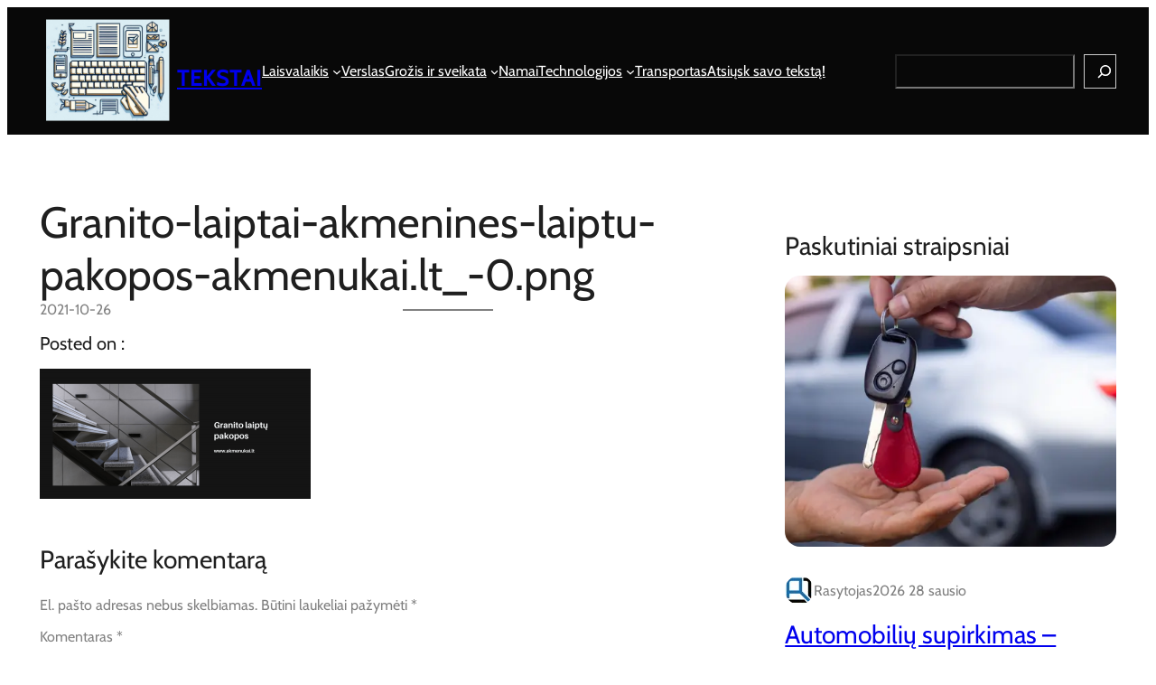

--- FILE ---
content_type: text/html; charset=UTF-8
request_url: https://tekst.us.lt/granito-laiptai-labai-brangu/granito-laiptai-akmenines-laiptu-pakopos-akmenukai-lt_-0-png/
body_size: 27804
content:
<!DOCTYPE html>
<html lang="lt-LT">
<head>
	<meta charset="UTF-8" />
	<meta name="viewport" content="width=device-width, initial-scale=1" />
<meta name='robots' content='index, follow, max-image-preview:large, max-snippet:-1, max-video-preview:-1' />

	<!-- This site is optimized with the Yoast SEO plugin v26.8 - https://yoast.com/product/yoast-seo-wordpress/ -->
	<link rel="canonical" href="https://tekst.us.lt/granito-laiptai-labai-brangu/granito-laiptai-akmenines-laiptu-pakopos-akmenukai-lt_-0-png/" />
	<meta property="og:locale" content="lt_LT" />
	<meta property="og:type" content="article" />
	<meta property="og:title" content="Granito-laiptai-akmenines-laiptu-pakopos-akmenukai.lt_-0.png - Tekstai" />
	<meta property="og:url" content="https://tekst.us.lt/granito-laiptai-labai-brangu/granito-laiptai-akmenines-laiptu-pakopos-akmenukai-lt_-0-png/" />
	<meta property="og:site_name" content="Tekstai" />
	<meta property="og:image" content="https://tekst.us.lt/granito-laiptai-labai-brangu/granito-laiptai-akmenines-laiptu-pakopos-akmenukai-lt_-0-png" />
	<meta property="og:image:width" content="1350" />
	<meta property="og:image:height" content="650" />
	<meta property="og:image:type" content="image/png" />
	<script type="application/ld+json" class="yoast-schema-graph">{"@context":"https://schema.org","@graph":[{"@type":"WebPage","@id":"https://tekst.us.lt/granito-laiptai-labai-brangu/granito-laiptai-akmenines-laiptu-pakopos-akmenukai-lt_-0-png/","url":"https://tekst.us.lt/granito-laiptai-labai-brangu/granito-laiptai-akmenines-laiptu-pakopos-akmenukai-lt_-0-png/","name":"Granito-laiptai-akmenines-laiptu-pakopos-akmenukai.lt_-0.png - Tekstai","isPartOf":{"@id":"https://tekst.us.lt/#website"},"primaryImageOfPage":{"@id":"https://tekst.us.lt/granito-laiptai-labai-brangu/granito-laiptai-akmenines-laiptu-pakopos-akmenukai-lt_-0-png/#primaryimage"},"image":{"@id":"https://tekst.us.lt/granito-laiptai-labai-brangu/granito-laiptai-akmenines-laiptu-pakopos-akmenukai-lt_-0-png/#primaryimage"},"thumbnailUrl":"https://tekst.us.lt/wp-content/uploads/2021/10/Granito-laiptai-akmenines-laiptu-pakopos-akmenukai.lt_-0.png","datePublished":"2021-10-26T10:19:54+00:00","breadcrumb":{"@id":"https://tekst.us.lt/granito-laiptai-labai-brangu/granito-laiptai-akmenines-laiptu-pakopos-akmenukai-lt_-0-png/#breadcrumb"},"inLanguage":"lt-LT","potentialAction":[{"@type":"ReadAction","target":["https://tekst.us.lt/granito-laiptai-labai-brangu/granito-laiptai-akmenines-laiptu-pakopos-akmenukai-lt_-0-png/"]}]},{"@type":"ImageObject","inLanguage":"lt-LT","@id":"https://tekst.us.lt/granito-laiptai-labai-brangu/granito-laiptai-akmenines-laiptu-pakopos-akmenukai-lt_-0-png/#primaryimage","url":"https://tekst.us.lt/wp-content/uploads/2021/10/Granito-laiptai-akmenines-laiptu-pakopos-akmenukai.lt_-0.png","contentUrl":"https://tekst.us.lt/wp-content/uploads/2021/10/Granito-laiptai-akmenines-laiptu-pakopos-akmenukai.lt_-0.png","width":1350,"height":650},{"@type":"BreadcrumbList","@id":"https://tekst.us.lt/granito-laiptai-labai-brangu/granito-laiptai-akmenines-laiptu-pakopos-akmenukai-lt_-0-png/#breadcrumb","itemListElement":[{"@type":"ListItem","position":1,"name":"Home","item":"https://tekst.us.lt/"},{"@type":"ListItem","position":2,"name":"Granito laiptai &#8211; labai brangu?","item":"https://tekst.us.lt/granito-laiptai-labai-brangu/"},{"@type":"ListItem","position":3,"name":"Granito-laiptai-akmenines-laiptu-pakopos-akmenukai.lt_-0.png"}]},{"@type":"WebSite","@id":"https://tekst.us.lt/#website","url":"https://tekst.us.lt/","name":"Tekstai","description":"apie verslą, laisvalaikį, paslaugas","publisher":{"@id":"https://tekst.us.lt/#organization"},"potentialAction":[{"@type":"SearchAction","target":{"@type":"EntryPoint","urlTemplate":"https://tekst.us.lt/?s={search_term_string}"},"query-input":{"@type":"PropertyValueSpecification","valueRequired":true,"valueName":"search_term_string"}}],"inLanguage":"lt-LT"},{"@type":"Organization","@id":"https://tekst.us.lt/#organization","name":"Tekstai","url":"https://tekst.us.lt/","logo":{"@type":"ImageObject","inLanguage":"lt-LT","@id":"https://tekst.us.lt/#/schema/logo/image/","url":"https://tekst.us.lt/wp-content/uploads/2023/11/tekstUS.png","contentUrl":"https://tekst.us.lt/wp-content/uploads/2023/11/tekstUS.png","width":1024,"height":857,"caption":"Tekstai"},"image":{"@id":"https://tekst.us.lt/#/schema/logo/image/"}}]}</script>
	<!-- / Yoast SEO plugin. -->


<title>Granito-laiptai-akmenines-laiptu-pakopos-akmenukai.lt_-0.png - Tekstai</title>
<link rel='dns-prefetch' href='//www.google.com' />
<link rel="alternate" type="application/rss+xml" title="Tekstai &raquo; Įrašų RSS srautas" href="https://tekst.us.lt/feed/" />
<link rel="alternate" type="application/rss+xml" title="Tekstai &raquo; Komentarų RSS srautas" href="https://tekst.us.lt/comments/feed/" />
<link rel="alternate" type="application/rss+xml" title="Tekstai &raquo; Įrašo „Granito-laiptai-akmenines-laiptu-pakopos-akmenukai.lt_-0.png“ komentarų RSS srautas" href="https://tekst.us.lt/granito-laiptai-labai-brangu/granito-laiptai-akmenines-laiptu-pakopos-akmenukai-lt_-0-png/feed/" />
<link rel="alternate" title="oEmbed (JSON)" type="application/json+oembed" href="https://tekst.us.lt/wp-json/oembed/1.0/embed?url=https%3A%2F%2Ftekst.us.lt%2Fgranito-laiptai-labai-brangu%2Fgranito-laiptai-akmenines-laiptu-pakopos-akmenukai-lt_-0-png%2F" />
<link rel="alternate" title="oEmbed (XML)" type="text/xml+oembed" href="https://tekst.us.lt/wp-json/oembed/1.0/embed?url=https%3A%2F%2Ftekst.us.lt%2Fgranito-laiptai-labai-brangu%2Fgranito-laiptai-akmenines-laiptu-pakopos-akmenukai-lt_-0-png%2F&#038;format=xml" />
<style id='wp-img-auto-sizes-contain-inline-css'>
img:is([sizes=auto i],[sizes^="auto," i]){contain-intrinsic-size:3000px 1500px}
/*# sourceURL=wp-img-auto-sizes-contain-inline-css */
</style>
<style id='wp-block-site-logo-inline-css'>
.wp-block-site-logo{box-sizing:border-box;line-height:0}.wp-block-site-logo a{display:inline-block;line-height:0}.wp-block-site-logo.is-default-size img{height:auto;width:120px}.wp-block-site-logo img{height:auto;max-width:100%}.wp-block-site-logo a,.wp-block-site-logo img{border-radius:inherit}.wp-block-site-logo.aligncenter{margin-left:auto;margin-right:auto;text-align:center}:root :where(.wp-block-site-logo.is-style-rounded){border-radius:9999px}
/*# sourceURL=https://tekst.us.lt/wp-includes/blocks/site-logo/style.min.css */
</style>
<style id='wp-block-site-title-inline-css'>
.wp-block-site-title{box-sizing:border-box}.wp-block-site-title :where(a){color:inherit;font-family:inherit;font-size:inherit;font-style:inherit;font-weight:inherit;letter-spacing:inherit;line-height:inherit;text-decoration:inherit}
/*# sourceURL=https://tekst.us.lt/wp-includes/blocks/site-title/style.min.css */
</style>
<style id='wp-block-group-inline-css'>
.wp-block-group{box-sizing:border-box}:where(.wp-block-group.wp-block-group-is-layout-constrained){position:relative}
/*# sourceURL=https://tekst.us.lt/wp-includes/blocks/group/style.min.css */
</style>
<style id='wp-block-group-theme-inline-css'>
:where(.wp-block-group.has-background){padding:1.25em 2.375em}
/*# sourceURL=https://tekst.us.lt/wp-includes/blocks/group/theme.min.css */
</style>
<style id='wp-block-navigation-link-inline-css'>
.wp-block-navigation .wp-block-navigation-item__label{overflow-wrap:break-word}.wp-block-navigation .wp-block-navigation-item__description{display:none}.link-ui-tools{outline:1px solid #f0f0f0;padding:8px}.link-ui-block-inserter{padding-top:8px}.link-ui-block-inserter__back{margin-left:8px;text-transform:uppercase}
/*# sourceURL=https://tekst.us.lt/wp-includes/blocks/navigation-link/style.min.css */
</style>
<link rel='stylesheet' id='wp-block-navigation-css' href='https://tekst.us.lt/wp-includes/blocks/navigation/style.min.css' media='all' />
<style id='wp-block-search-inline-css'>
.wp-block-search__button{margin-left:10px;word-break:normal}.wp-block-search__button.has-icon{line-height:0}.wp-block-search__button svg{height:1.25em;min-height:24px;min-width:24px;width:1.25em;fill:currentColor;vertical-align:text-bottom}:where(.wp-block-search__button){border:1px solid #ccc;padding:6px 10px}.wp-block-search__inside-wrapper{display:flex;flex:auto;flex-wrap:nowrap;max-width:100%}.wp-block-search__label{width:100%}.wp-block-search.wp-block-search__button-only .wp-block-search__button{box-sizing:border-box;display:flex;flex-shrink:0;justify-content:center;margin-left:0;max-width:100%}.wp-block-search.wp-block-search__button-only .wp-block-search__inside-wrapper{min-width:0!important;transition-property:width}.wp-block-search.wp-block-search__button-only .wp-block-search__input{flex-basis:100%;transition-duration:.3s}.wp-block-search.wp-block-search__button-only.wp-block-search__searchfield-hidden,.wp-block-search.wp-block-search__button-only.wp-block-search__searchfield-hidden .wp-block-search__inside-wrapper{overflow:hidden}.wp-block-search.wp-block-search__button-only.wp-block-search__searchfield-hidden .wp-block-search__input{border-left-width:0!important;border-right-width:0!important;flex-basis:0;flex-grow:0;margin:0;min-width:0!important;padding-left:0!important;padding-right:0!important;width:0!important}:where(.wp-block-search__input){appearance:none;border:1px solid #949494;flex-grow:1;font-family:inherit;font-size:inherit;font-style:inherit;font-weight:inherit;letter-spacing:inherit;line-height:inherit;margin-left:0;margin-right:0;min-width:3rem;padding:8px;text-decoration:unset!important;text-transform:inherit}:where(.wp-block-search__button-inside .wp-block-search__inside-wrapper){background-color:#fff;border:1px solid #949494;box-sizing:border-box;padding:4px}:where(.wp-block-search__button-inside .wp-block-search__inside-wrapper) .wp-block-search__input{border:none;border-radius:0;padding:0 4px}:where(.wp-block-search__button-inside .wp-block-search__inside-wrapper) .wp-block-search__input:focus{outline:none}:where(.wp-block-search__button-inside .wp-block-search__inside-wrapper) :where(.wp-block-search__button){padding:4px 8px}.wp-block-search.aligncenter .wp-block-search__inside-wrapper{margin:auto}.wp-block[data-align=right] .wp-block-search.wp-block-search__button-only .wp-block-search__inside-wrapper{float:right}
/*# sourceURL=https://tekst.us.lt/wp-includes/blocks/search/style.min.css */
</style>
<style id='wp-block-search-theme-inline-css'>
.wp-block-search .wp-block-search__label{font-weight:700}.wp-block-search__button{border:1px solid #ccc;padding:.375em .625em}
/*# sourceURL=https://tekst.us.lt/wp-includes/blocks/search/theme.min.css */
</style>
<style id='wp-block-template-part-theme-inline-css'>
:root :where(.wp-block-template-part.has-background){margin-bottom:0;margin-top:0;padding:1.25em 2.375em}
/*# sourceURL=https://tekst.us.lt/wp-includes/blocks/template-part/theme.min.css */
</style>
<style id='wp-block-post-title-inline-css'>
.wp-block-post-title{box-sizing:border-box;word-break:break-word}.wp-block-post-title :where(a){display:inline-block;font-family:inherit;font-size:inherit;font-style:inherit;font-weight:inherit;letter-spacing:inherit;line-height:inherit;text-decoration:inherit}
/*# sourceURL=https://tekst.us.lt/wp-includes/blocks/post-title/style.min.css */
</style>
<style id='wp-block-post-date-inline-css'>
.wp-block-post-date{box-sizing:border-box}
/*# sourceURL=https://tekst.us.lt/wp-includes/blocks/post-date/style.min.css */
</style>
<style id='wp-block-separator-inline-css'>
@charset "UTF-8";.wp-block-separator{border:none;border-top:2px solid}:root :where(.wp-block-separator.is-style-dots){height:auto;line-height:1;text-align:center}:root :where(.wp-block-separator.is-style-dots):before{color:currentColor;content:"···";font-family:serif;font-size:1.5em;letter-spacing:2em;padding-left:2em}.wp-block-separator.is-style-dots{background:none!important;border:none!important}
/*# sourceURL=https://tekst.us.lt/wp-includes/blocks/separator/style.min.css */
</style>
<style id='wp-block-separator-theme-inline-css'>
.wp-block-separator.has-css-opacity{opacity:.4}.wp-block-separator{border:none;border-bottom:2px solid;margin-left:auto;margin-right:auto}.wp-block-separator.has-alpha-channel-opacity{opacity:1}.wp-block-separator:not(.is-style-wide):not(.is-style-dots){width:100px}.wp-block-separator.has-background:not(.is-style-dots){border-bottom:none;height:1px}.wp-block-separator.has-background:not(.is-style-wide):not(.is-style-dots){height:2px}
/*# sourceURL=https://tekst.us.lt/wp-includes/blocks/separator/theme.min.css */
</style>
<style id='wp-block-heading-inline-css'>
h1:where(.wp-block-heading).has-background,h2:where(.wp-block-heading).has-background,h3:where(.wp-block-heading).has-background,h4:where(.wp-block-heading).has-background,h5:where(.wp-block-heading).has-background,h6:where(.wp-block-heading).has-background{padding:1.25em 2.375em}h1.has-text-align-left[style*=writing-mode]:where([style*=vertical-lr]),h1.has-text-align-right[style*=writing-mode]:where([style*=vertical-rl]),h2.has-text-align-left[style*=writing-mode]:where([style*=vertical-lr]),h2.has-text-align-right[style*=writing-mode]:where([style*=vertical-rl]),h3.has-text-align-left[style*=writing-mode]:where([style*=vertical-lr]),h3.has-text-align-right[style*=writing-mode]:where([style*=vertical-rl]),h4.has-text-align-left[style*=writing-mode]:where([style*=vertical-lr]),h4.has-text-align-right[style*=writing-mode]:where([style*=vertical-rl]),h5.has-text-align-left[style*=writing-mode]:where([style*=vertical-lr]),h5.has-text-align-right[style*=writing-mode]:where([style*=vertical-rl]),h6.has-text-align-left[style*=writing-mode]:where([style*=vertical-lr]),h6.has-text-align-right[style*=writing-mode]:where([style*=vertical-rl]){rotate:180deg}
/*# sourceURL=https://tekst.us.lt/wp-includes/blocks/heading/style.min.css */
</style>
<style id='wp-block-post-content-inline-css'>
.wp-block-post-content{display:flow-root}
/*# sourceURL=https://tekst.us.lt/wp-includes/blocks/post-content/style.min.css */
</style>
<style id='wp-block-post-comments-form-inline-css'>
:where(.wp-block-post-comments-form input:not([type=submit])),:where(.wp-block-post-comments-form textarea){border:1px solid #949494;font-family:inherit;font-size:1em}:where(.wp-block-post-comments-form input:where(:not([type=submit]):not([type=checkbox]))),:where(.wp-block-post-comments-form textarea){padding:calc(.667em + 2px)}.wp-block-post-comments-form{box-sizing:border-box}.wp-block-post-comments-form[style*=font-weight] :where(.comment-reply-title){font-weight:inherit}.wp-block-post-comments-form[style*=font-family] :where(.comment-reply-title){font-family:inherit}.wp-block-post-comments-form[class*=-font-size] :where(.comment-reply-title),.wp-block-post-comments-form[style*=font-size] :where(.comment-reply-title){font-size:inherit}.wp-block-post-comments-form[style*=line-height] :where(.comment-reply-title){line-height:inherit}.wp-block-post-comments-form[style*=font-style] :where(.comment-reply-title){font-style:inherit}.wp-block-post-comments-form[style*=letter-spacing] :where(.comment-reply-title){letter-spacing:inherit}.wp-block-post-comments-form :where(input[type=submit]){box-shadow:none;cursor:pointer;display:inline-block;overflow-wrap:break-word;text-align:center}.wp-block-post-comments-form .comment-form input:not([type=submit]):not([type=checkbox]):not([type=hidden]),.wp-block-post-comments-form .comment-form textarea{box-sizing:border-box;display:block;width:100%}.wp-block-post-comments-form .comment-form-author label,.wp-block-post-comments-form .comment-form-email label,.wp-block-post-comments-form .comment-form-url label{display:block;margin-bottom:.25em}.wp-block-post-comments-form .comment-form-cookies-consent{display:flex;gap:.25em}.wp-block-post-comments-form .comment-form-cookies-consent #wp-comment-cookies-consent{margin-top:.35em}.wp-block-post-comments-form .comment-reply-title{margin-bottom:0}.wp-block-post-comments-form .comment-reply-title :where(small){font-size:var(--wp--preset--font-size--medium,smaller);margin-left:.5em}
/*# sourceURL=https://tekst.us.lt/wp-includes/blocks/post-comments-form/style.min.css */
</style>
<style id='wp-block-buttons-inline-css'>
.wp-block-buttons{box-sizing:border-box}.wp-block-buttons.is-vertical{flex-direction:column}.wp-block-buttons.is-vertical>.wp-block-button:last-child{margin-bottom:0}.wp-block-buttons>.wp-block-button{display:inline-block;margin:0}.wp-block-buttons.is-content-justification-left{justify-content:flex-start}.wp-block-buttons.is-content-justification-left.is-vertical{align-items:flex-start}.wp-block-buttons.is-content-justification-center{justify-content:center}.wp-block-buttons.is-content-justification-center.is-vertical{align-items:center}.wp-block-buttons.is-content-justification-right{justify-content:flex-end}.wp-block-buttons.is-content-justification-right.is-vertical{align-items:flex-end}.wp-block-buttons.is-content-justification-space-between{justify-content:space-between}.wp-block-buttons.aligncenter{text-align:center}.wp-block-buttons:not(.is-content-justification-space-between,.is-content-justification-right,.is-content-justification-left,.is-content-justification-center) .wp-block-button.aligncenter{margin-left:auto;margin-right:auto;width:100%}.wp-block-buttons[style*=text-decoration] .wp-block-button,.wp-block-buttons[style*=text-decoration] .wp-block-button__link{text-decoration:inherit}.wp-block-buttons.has-custom-font-size .wp-block-button__link{font-size:inherit}.wp-block-buttons .wp-block-button__link{width:100%}.wp-block-button.aligncenter{text-align:center}
/*# sourceURL=https://tekst.us.lt/wp-includes/blocks/buttons/style.min.css */
</style>
<style id='wp-block-button-inline-css'>
.wp-block-button__link{align-content:center;box-sizing:border-box;cursor:pointer;display:inline-block;height:100%;text-align:center;word-break:break-word}.wp-block-button__link.aligncenter{text-align:center}.wp-block-button__link.alignright{text-align:right}:where(.wp-block-button__link){border-radius:9999px;box-shadow:none;padding:calc(.667em + 2px) calc(1.333em + 2px);text-decoration:none}.wp-block-button[style*=text-decoration] .wp-block-button__link{text-decoration:inherit}.wp-block-buttons>.wp-block-button.has-custom-width{max-width:none}.wp-block-buttons>.wp-block-button.has-custom-width .wp-block-button__link{width:100%}.wp-block-buttons>.wp-block-button.has-custom-font-size .wp-block-button__link{font-size:inherit}.wp-block-buttons>.wp-block-button.wp-block-button__width-25{width:calc(25% - var(--wp--style--block-gap, .5em)*.75)}.wp-block-buttons>.wp-block-button.wp-block-button__width-50{width:calc(50% - var(--wp--style--block-gap, .5em)*.5)}.wp-block-buttons>.wp-block-button.wp-block-button__width-75{width:calc(75% - var(--wp--style--block-gap, .5em)*.25)}.wp-block-buttons>.wp-block-button.wp-block-button__width-100{flex-basis:100%;width:100%}.wp-block-buttons.is-vertical>.wp-block-button.wp-block-button__width-25{width:25%}.wp-block-buttons.is-vertical>.wp-block-button.wp-block-button__width-50{width:50%}.wp-block-buttons.is-vertical>.wp-block-button.wp-block-button__width-75{width:75%}.wp-block-button.is-style-squared,.wp-block-button__link.wp-block-button.is-style-squared{border-radius:0}.wp-block-button.no-border-radius,.wp-block-button__link.no-border-radius{border-radius:0!important}:root :where(.wp-block-button .wp-block-button__link.is-style-outline),:root :where(.wp-block-button.is-style-outline>.wp-block-button__link){border:2px solid;padding:.667em 1.333em}:root :where(.wp-block-button .wp-block-button__link.is-style-outline:not(.has-text-color)),:root :where(.wp-block-button.is-style-outline>.wp-block-button__link:not(.has-text-color)){color:currentColor}:root :where(.wp-block-button .wp-block-button__link.is-style-outline:not(.has-background)),:root :where(.wp-block-button.is-style-outline>.wp-block-button__link:not(.has-background)){background-color:initial;background-image:none}
/*# sourceURL=https://tekst.us.lt/wp-includes/blocks/button/style.min.css */
</style>
<style id='wp-block-comments-inline-css'>
.wp-block-post-comments{box-sizing:border-box}.wp-block-post-comments .alignleft{float:left}.wp-block-post-comments .alignright{float:right}.wp-block-post-comments .navigation:after{clear:both;content:"";display:table}.wp-block-post-comments .commentlist{clear:both;list-style:none;margin:0;padding:0}.wp-block-post-comments .commentlist .comment{min-height:2.25em;padding-left:3.25em}.wp-block-post-comments .commentlist .comment p{font-size:1em;line-height:1.8;margin:1em 0}.wp-block-post-comments .commentlist .children{list-style:none;margin:0;padding:0}.wp-block-post-comments .comment-author{line-height:1.5}.wp-block-post-comments .comment-author .avatar{border-radius:1.5em;display:block;float:left;height:2.5em;margin-right:.75em;margin-top:.5em;width:2.5em}.wp-block-post-comments .comment-author cite{font-style:normal}.wp-block-post-comments .comment-meta{font-size:.875em;line-height:1.5}.wp-block-post-comments .comment-meta b{font-weight:400}.wp-block-post-comments .comment-meta .comment-awaiting-moderation{display:block;margin-bottom:1em;margin-top:1em}.wp-block-post-comments .comment-body .commentmetadata{font-size:.875em}.wp-block-post-comments .comment-form-author label,.wp-block-post-comments .comment-form-comment label,.wp-block-post-comments .comment-form-email label,.wp-block-post-comments .comment-form-url label{display:block;margin-bottom:.25em}.wp-block-post-comments .comment-form input:not([type=submit]):not([type=checkbox]),.wp-block-post-comments .comment-form textarea{box-sizing:border-box;display:block;width:100%}.wp-block-post-comments .comment-form-cookies-consent{display:flex;gap:.25em}.wp-block-post-comments .comment-form-cookies-consent #wp-comment-cookies-consent{margin-top:.35em}.wp-block-post-comments .comment-reply-title{margin-bottom:0}.wp-block-post-comments .comment-reply-title :where(small){font-size:var(--wp--preset--font-size--medium,smaller);margin-left:.5em}.wp-block-post-comments .reply{font-size:.875em;margin-bottom:1.4em}.wp-block-post-comments input:not([type=submit]),.wp-block-post-comments textarea{border:1px solid #949494;font-family:inherit;font-size:1em}.wp-block-post-comments input:not([type=submit]):not([type=checkbox]),.wp-block-post-comments textarea{padding:calc(.667em + 2px)}:where(.wp-block-post-comments input[type=submit]){border:none}.wp-block-comments{box-sizing:border-box}
/*# sourceURL=https://tekst.us.lt/wp-includes/blocks/comments/style.min.css */
</style>
<style id='wp-block-post-featured-image-inline-css'>
.wp-block-post-featured-image{margin-left:0;margin-right:0}.wp-block-post-featured-image a{display:block;height:100%}.wp-block-post-featured-image :where(img){box-sizing:border-box;height:auto;max-width:100%;vertical-align:bottom;width:100%}.wp-block-post-featured-image.alignfull img,.wp-block-post-featured-image.alignwide img{width:100%}.wp-block-post-featured-image .wp-block-post-featured-image__overlay.has-background-dim{background-color:#000;inset:0;position:absolute}.wp-block-post-featured-image{position:relative}.wp-block-post-featured-image .wp-block-post-featured-image__overlay.has-background-gradient{background-color:initial}.wp-block-post-featured-image .wp-block-post-featured-image__overlay.has-background-dim-0{opacity:0}.wp-block-post-featured-image .wp-block-post-featured-image__overlay.has-background-dim-10{opacity:.1}.wp-block-post-featured-image .wp-block-post-featured-image__overlay.has-background-dim-20{opacity:.2}.wp-block-post-featured-image .wp-block-post-featured-image__overlay.has-background-dim-30{opacity:.3}.wp-block-post-featured-image .wp-block-post-featured-image__overlay.has-background-dim-40{opacity:.4}.wp-block-post-featured-image .wp-block-post-featured-image__overlay.has-background-dim-50{opacity:.5}.wp-block-post-featured-image .wp-block-post-featured-image__overlay.has-background-dim-60{opacity:.6}.wp-block-post-featured-image .wp-block-post-featured-image__overlay.has-background-dim-70{opacity:.7}.wp-block-post-featured-image .wp-block-post-featured-image__overlay.has-background-dim-80{opacity:.8}.wp-block-post-featured-image .wp-block-post-featured-image__overlay.has-background-dim-90{opacity:.9}.wp-block-post-featured-image .wp-block-post-featured-image__overlay.has-background-dim-100{opacity:1}.wp-block-post-featured-image:where(.alignleft,.alignright){width:100%}
/*# sourceURL=https://tekst.us.lt/wp-includes/blocks/post-featured-image/style.min.css */
</style>
<style id='wp-block-avatar-inline-css'>
.wp-block-avatar{line-height:0}.wp-block-avatar,.wp-block-avatar img{box-sizing:border-box}.wp-block-avatar.aligncenter{text-align:center}
/*# sourceURL=https://tekst.us.lt/wp-includes/blocks/avatar/style.min.css */
</style>
<style id='wp-block-post-author-name-inline-css'>
.wp-block-post-author-name{box-sizing:border-box}
/*# sourceURL=https://tekst.us.lt/wp-includes/blocks/post-author-name/style.min.css */
</style>
<style id='wp-block-post-template-inline-css'>
.wp-block-post-template{box-sizing:border-box;list-style:none;margin-bottom:0;margin-top:0;max-width:100%;padding:0}.wp-block-post-template.is-flex-container{display:flex;flex-direction:row;flex-wrap:wrap;gap:1.25em}.wp-block-post-template.is-flex-container>li{margin:0;width:100%}@media (min-width:600px){.wp-block-post-template.is-flex-container.is-flex-container.columns-2>li{width:calc(50% - .625em)}.wp-block-post-template.is-flex-container.is-flex-container.columns-3>li{width:calc(33.33333% - .83333em)}.wp-block-post-template.is-flex-container.is-flex-container.columns-4>li{width:calc(25% - .9375em)}.wp-block-post-template.is-flex-container.is-flex-container.columns-5>li{width:calc(20% - 1em)}.wp-block-post-template.is-flex-container.is-flex-container.columns-6>li{width:calc(16.66667% - 1.04167em)}}@media (max-width:600px){.wp-block-post-template-is-layout-grid.wp-block-post-template-is-layout-grid.wp-block-post-template-is-layout-grid.wp-block-post-template-is-layout-grid{grid-template-columns:1fr}}.wp-block-post-template-is-layout-constrained>li>.alignright,.wp-block-post-template-is-layout-flow>li>.alignright{float:right;margin-inline-end:0;margin-inline-start:2em}.wp-block-post-template-is-layout-constrained>li>.alignleft,.wp-block-post-template-is-layout-flow>li>.alignleft{float:left;margin-inline-end:2em;margin-inline-start:0}.wp-block-post-template-is-layout-constrained>li>.aligncenter,.wp-block-post-template-is-layout-flow>li>.aligncenter{margin-inline-end:auto;margin-inline-start:auto}
/*# sourceURL=https://tekst.us.lt/wp-includes/blocks/post-template/style.min.css */
</style>
<style id='wp-block-columns-inline-css'>
.wp-block-columns{box-sizing:border-box;display:flex;flex-wrap:wrap!important}@media (min-width:782px){.wp-block-columns{flex-wrap:nowrap!important}}.wp-block-columns{align-items:normal!important}.wp-block-columns.are-vertically-aligned-top{align-items:flex-start}.wp-block-columns.are-vertically-aligned-center{align-items:center}.wp-block-columns.are-vertically-aligned-bottom{align-items:flex-end}@media (max-width:781px){.wp-block-columns:not(.is-not-stacked-on-mobile)>.wp-block-column{flex-basis:100%!important}}@media (min-width:782px){.wp-block-columns:not(.is-not-stacked-on-mobile)>.wp-block-column{flex-basis:0;flex-grow:1}.wp-block-columns:not(.is-not-stacked-on-mobile)>.wp-block-column[style*=flex-basis]{flex-grow:0}}.wp-block-columns.is-not-stacked-on-mobile{flex-wrap:nowrap!important}.wp-block-columns.is-not-stacked-on-mobile>.wp-block-column{flex-basis:0;flex-grow:1}.wp-block-columns.is-not-stacked-on-mobile>.wp-block-column[style*=flex-basis]{flex-grow:0}:where(.wp-block-columns){margin-bottom:1.75em}:where(.wp-block-columns.has-background){padding:1.25em 2.375em}.wp-block-column{flex-grow:1;min-width:0;overflow-wrap:break-word;word-break:break-word}.wp-block-column.is-vertically-aligned-top{align-self:flex-start}.wp-block-column.is-vertically-aligned-center{align-self:center}.wp-block-column.is-vertically-aligned-bottom{align-self:flex-end}.wp-block-column.is-vertically-aligned-stretch{align-self:stretch}.wp-block-column.is-vertically-aligned-bottom,.wp-block-column.is-vertically-aligned-center,.wp-block-column.is-vertically-aligned-top{width:100%}
/*# sourceURL=https://tekst.us.lt/wp-includes/blocks/columns/style.min.css */
</style>
<style id='wp-block-social-links-inline-css'>
.wp-block-social-links{background:none;box-sizing:border-box;margin-left:0;padding-left:0;padding-right:0;text-indent:0}.wp-block-social-links .wp-social-link a,.wp-block-social-links .wp-social-link a:hover{border-bottom:0;box-shadow:none;text-decoration:none}.wp-block-social-links .wp-social-link svg{height:1em;width:1em}.wp-block-social-links .wp-social-link span:not(.screen-reader-text){font-size:.65em;margin-left:.5em;margin-right:.5em}.wp-block-social-links.has-small-icon-size{font-size:16px}.wp-block-social-links,.wp-block-social-links.has-normal-icon-size{font-size:24px}.wp-block-social-links.has-large-icon-size{font-size:36px}.wp-block-social-links.has-huge-icon-size{font-size:48px}.wp-block-social-links.aligncenter{display:flex;justify-content:center}.wp-block-social-links.alignright{justify-content:flex-end}.wp-block-social-link{border-radius:9999px;display:block}@media not (prefers-reduced-motion){.wp-block-social-link{transition:transform .1s ease}}.wp-block-social-link{height:auto}.wp-block-social-link a{align-items:center;display:flex;line-height:0}.wp-block-social-link:hover{transform:scale(1.1)}.wp-block-social-links .wp-block-social-link.wp-social-link{display:inline-block;margin:0;padding:0}.wp-block-social-links .wp-block-social-link.wp-social-link .wp-block-social-link-anchor,.wp-block-social-links .wp-block-social-link.wp-social-link .wp-block-social-link-anchor svg,.wp-block-social-links .wp-block-social-link.wp-social-link .wp-block-social-link-anchor:active,.wp-block-social-links .wp-block-social-link.wp-social-link .wp-block-social-link-anchor:hover,.wp-block-social-links .wp-block-social-link.wp-social-link .wp-block-social-link-anchor:visited{color:currentColor;fill:currentColor}:where(.wp-block-social-links:not(.is-style-logos-only)) .wp-social-link{background-color:#f0f0f0;color:#444}:where(.wp-block-social-links:not(.is-style-logos-only)) .wp-social-link-amazon{background-color:#f90;color:#fff}:where(.wp-block-social-links:not(.is-style-logos-only)) .wp-social-link-bandcamp{background-color:#1ea0c3;color:#fff}:where(.wp-block-social-links:not(.is-style-logos-only)) .wp-social-link-behance{background-color:#0757fe;color:#fff}:where(.wp-block-social-links:not(.is-style-logos-only)) .wp-social-link-bluesky{background-color:#0a7aff;color:#fff}:where(.wp-block-social-links:not(.is-style-logos-only)) .wp-social-link-codepen{background-color:#1e1f26;color:#fff}:where(.wp-block-social-links:not(.is-style-logos-only)) .wp-social-link-deviantart{background-color:#02e49b;color:#fff}:where(.wp-block-social-links:not(.is-style-logos-only)) .wp-social-link-discord{background-color:#5865f2;color:#fff}:where(.wp-block-social-links:not(.is-style-logos-only)) .wp-social-link-dribbble{background-color:#e94c89;color:#fff}:where(.wp-block-social-links:not(.is-style-logos-only)) .wp-social-link-dropbox{background-color:#4280ff;color:#fff}:where(.wp-block-social-links:not(.is-style-logos-only)) .wp-social-link-etsy{background-color:#f45800;color:#fff}:where(.wp-block-social-links:not(.is-style-logos-only)) .wp-social-link-facebook{background-color:#0866ff;color:#fff}:where(.wp-block-social-links:not(.is-style-logos-only)) .wp-social-link-fivehundredpx{background-color:#000;color:#fff}:where(.wp-block-social-links:not(.is-style-logos-only)) .wp-social-link-flickr{background-color:#0461dd;color:#fff}:where(.wp-block-social-links:not(.is-style-logos-only)) .wp-social-link-foursquare{background-color:#e65678;color:#fff}:where(.wp-block-social-links:not(.is-style-logos-only)) .wp-social-link-github{background-color:#24292d;color:#fff}:where(.wp-block-social-links:not(.is-style-logos-only)) .wp-social-link-goodreads{background-color:#eceadd;color:#382110}:where(.wp-block-social-links:not(.is-style-logos-only)) .wp-social-link-google{background-color:#ea4434;color:#fff}:where(.wp-block-social-links:not(.is-style-logos-only)) .wp-social-link-gravatar{background-color:#1d4fc4;color:#fff}:where(.wp-block-social-links:not(.is-style-logos-only)) .wp-social-link-instagram{background-color:#f00075;color:#fff}:where(.wp-block-social-links:not(.is-style-logos-only)) .wp-social-link-lastfm{background-color:#e21b24;color:#fff}:where(.wp-block-social-links:not(.is-style-logos-only)) .wp-social-link-linkedin{background-color:#0d66c2;color:#fff}:where(.wp-block-social-links:not(.is-style-logos-only)) .wp-social-link-mastodon{background-color:#3288d4;color:#fff}:where(.wp-block-social-links:not(.is-style-logos-only)) .wp-social-link-medium{background-color:#000;color:#fff}:where(.wp-block-social-links:not(.is-style-logos-only)) .wp-social-link-meetup{background-color:#f6405f;color:#fff}:where(.wp-block-social-links:not(.is-style-logos-only)) .wp-social-link-patreon{background-color:#000;color:#fff}:where(.wp-block-social-links:not(.is-style-logos-only)) .wp-social-link-pinterest{background-color:#e60122;color:#fff}:where(.wp-block-social-links:not(.is-style-logos-only)) .wp-social-link-pocket{background-color:#ef4155;color:#fff}:where(.wp-block-social-links:not(.is-style-logos-only)) .wp-social-link-reddit{background-color:#ff4500;color:#fff}:where(.wp-block-social-links:not(.is-style-logos-only)) .wp-social-link-skype{background-color:#0478d7;color:#fff}:where(.wp-block-social-links:not(.is-style-logos-only)) .wp-social-link-snapchat{background-color:#fefc00;color:#fff;stroke:#000}:where(.wp-block-social-links:not(.is-style-logos-only)) .wp-social-link-soundcloud{background-color:#ff5600;color:#fff}:where(.wp-block-social-links:not(.is-style-logos-only)) .wp-social-link-spotify{background-color:#1bd760;color:#fff}:where(.wp-block-social-links:not(.is-style-logos-only)) .wp-social-link-telegram{background-color:#2aabee;color:#fff}:where(.wp-block-social-links:not(.is-style-logos-only)) .wp-social-link-threads{background-color:#000;color:#fff}:where(.wp-block-social-links:not(.is-style-logos-only)) .wp-social-link-tiktok{background-color:#000;color:#fff}:where(.wp-block-social-links:not(.is-style-logos-only)) .wp-social-link-tumblr{background-color:#011835;color:#fff}:where(.wp-block-social-links:not(.is-style-logos-only)) .wp-social-link-twitch{background-color:#6440a4;color:#fff}:where(.wp-block-social-links:not(.is-style-logos-only)) .wp-social-link-twitter{background-color:#1da1f2;color:#fff}:where(.wp-block-social-links:not(.is-style-logos-only)) .wp-social-link-vimeo{background-color:#1eb7ea;color:#fff}:where(.wp-block-social-links:not(.is-style-logos-only)) .wp-social-link-vk{background-color:#4680c2;color:#fff}:where(.wp-block-social-links:not(.is-style-logos-only)) .wp-social-link-wordpress{background-color:#3499cd;color:#fff}:where(.wp-block-social-links:not(.is-style-logos-only)) .wp-social-link-whatsapp{background-color:#25d366;color:#fff}:where(.wp-block-social-links:not(.is-style-logos-only)) .wp-social-link-x{background-color:#000;color:#fff}:where(.wp-block-social-links:not(.is-style-logos-only)) .wp-social-link-yelp{background-color:#d32422;color:#fff}:where(.wp-block-social-links:not(.is-style-logos-only)) .wp-social-link-youtube{background-color:red;color:#fff}:where(.wp-block-social-links.is-style-logos-only) .wp-social-link{background:none}:where(.wp-block-social-links.is-style-logos-only) .wp-social-link svg{height:1.25em;width:1.25em}:where(.wp-block-social-links.is-style-logos-only) .wp-social-link-amazon{color:#f90}:where(.wp-block-social-links.is-style-logos-only) .wp-social-link-bandcamp{color:#1ea0c3}:where(.wp-block-social-links.is-style-logos-only) .wp-social-link-behance{color:#0757fe}:where(.wp-block-social-links.is-style-logos-only) .wp-social-link-bluesky{color:#0a7aff}:where(.wp-block-social-links.is-style-logos-only) .wp-social-link-codepen{color:#1e1f26}:where(.wp-block-social-links.is-style-logos-only) .wp-social-link-deviantart{color:#02e49b}:where(.wp-block-social-links.is-style-logos-only) .wp-social-link-discord{color:#5865f2}:where(.wp-block-social-links.is-style-logos-only) .wp-social-link-dribbble{color:#e94c89}:where(.wp-block-social-links.is-style-logos-only) .wp-social-link-dropbox{color:#4280ff}:where(.wp-block-social-links.is-style-logos-only) .wp-social-link-etsy{color:#f45800}:where(.wp-block-social-links.is-style-logos-only) .wp-social-link-facebook{color:#0866ff}:where(.wp-block-social-links.is-style-logos-only) .wp-social-link-fivehundredpx{color:#000}:where(.wp-block-social-links.is-style-logos-only) .wp-social-link-flickr{color:#0461dd}:where(.wp-block-social-links.is-style-logos-only) .wp-social-link-foursquare{color:#e65678}:where(.wp-block-social-links.is-style-logos-only) .wp-social-link-github{color:#24292d}:where(.wp-block-social-links.is-style-logos-only) .wp-social-link-goodreads{color:#382110}:where(.wp-block-social-links.is-style-logos-only) .wp-social-link-google{color:#ea4434}:where(.wp-block-social-links.is-style-logos-only) .wp-social-link-gravatar{color:#1d4fc4}:where(.wp-block-social-links.is-style-logos-only) .wp-social-link-instagram{color:#f00075}:where(.wp-block-social-links.is-style-logos-only) .wp-social-link-lastfm{color:#e21b24}:where(.wp-block-social-links.is-style-logos-only) .wp-social-link-linkedin{color:#0d66c2}:where(.wp-block-social-links.is-style-logos-only) .wp-social-link-mastodon{color:#3288d4}:where(.wp-block-social-links.is-style-logos-only) .wp-social-link-medium{color:#000}:where(.wp-block-social-links.is-style-logos-only) .wp-social-link-meetup{color:#f6405f}:where(.wp-block-social-links.is-style-logos-only) .wp-social-link-patreon{color:#000}:where(.wp-block-social-links.is-style-logos-only) .wp-social-link-pinterest{color:#e60122}:where(.wp-block-social-links.is-style-logos-only) .wp-social-link-pocket{color:#ef4155}:where(.wp-block-social-links.is-style-logos-only) .wp-social-link-reddit{color:#ff4500}:where(.wp-block-social-links.is-style-logos-only) .wp-social-link-skype{color:#0478d7}:where(.wp-block-social-links.is-style-logos-only) .wp-social-link-snapchat{color:#fff;stroke:#000}:where(.wp-block-social-links.is-style-logos-only) .wp-social-link-soundcloud{color:#ff5600}:where(.wp-block-social-links.is-style-logos-only) .wp-social-link-spotify{color:#1bd760}:where(.wp-block-social-links.is-style-logos-only) .wp-social-link-telegram{color:#2aabee}:where(.wp-block-social-links.is-style-logos-only) .wp-social-link-threads{color:#000}:where(.wp-block-social-links.is-style-logos-only) .wp-social-link-tiktok{color:#000}:where(.wp-block-social-links.is-style-logos-only) .wp-social-link-tumblr{color:#011835}:where(.wp-block-social-links.is-style-logos-only) .wp-social-link-twitch{color:#6440a4}:where(.wp-block-social-links.is-style-logos-only) .wp-social-link-twitter{color:#1da1f2}:where(.wp-block-social-links.is-style-logos-only) .wp-social-link-vimeo{color:#1eb7ea}:where(.wp-block-social-links.is-style-logos-only) .wp-social-link-vk{color:#4680c2}:where(.wp-block-social-links.is-style-logos-only) .wp-social-link-whatsapp{color:#25d366}:where(.wp-block-social-links.is-style-logos-only) .wp-social-link-wordpress{color:#3499cd}:where(.wp-block-social-links.is-style-logos-only) .wp-social-link-x{color:#000}:where(.wp-block-social-links.is-style-logos-only) .wp-social-link-yelp{color:#d32422}:where(.wp-block-social-links.is-style-logos-only) .wp-social-link-youtube{color:red}.wp-block-social-links.is-style-pill-shape .wp-social-link{width:auto}:root :where(.wp-block-social-links .wp-social-link a){padding:.25em}:root :where(.wp-block-social-links.is-style-logos-only .wp-social-link a){padding:0}:root :where(.wp-block-social-links.is-style-pill-shape .wp-social-link a){padding-left:.6666666667em;padding-right:.6666666667em}.wp-block-social-links:not(.has-icon-color):not(.has-icon-background-color) .wp-social-link-snapchat .wp-block-social-link-label{color:#000}
/*# sourceURL=https://tekst.us.lt/wp-includes/blocks/social-links/style.min.css */
</style>
<style id='wp-block-paragraph-inline-css'>
.is-small-text{font-size:.875em}.is-regular-text{font-size:1em}.is-large-text{font-size:2.25em}.is-larger-text{font-size:3em}.has-drop-cap:not(:focus):first-letter{float:left;font-size:8.4em;font-style:normal;font-weight:100;line-height:.68;margin:.05em .1em 0 0;text-transform:uppercase}body.rtl .has-drop-cap:not(:focus):first-letter{float:none;margin-left:.1em}p.has-drop-cap.has-background{overflow:hidden}:root :where(p.has-background){padding:1.25em 2.375em}:where(p.has-text-color:not(.has-link-color)) a{color:inherit}p.has-text-align-left[style*="writing-mode:vertical-lr"],p.has-text-align-right[style*="writing-mode:vertical-rl"]{rotate:180deg}
/*# sourceURL=https://tekst.us.lt/wp-includes/blocks/paragraph/style.min.css */
</style>
<style id='wp-block-list-inline-css'>
ol,ul{box-sizing:border-box}:root :where(.wp-block-list.has-background){padding:1.25em 2.375em}
/*# sourceURL=https://tekst.us.lt/wp-includes/blocks/list/style.min.css */
</style>
<style id='wp-block-tag-cloud-inline-css'>
.wp-block-tag-cloud{box-sizing:border-box}.wp-block-tag-cloud.aligncenter{justify-content:center;text-align:center}.wp-block-tag-cloud a{display:inline-block;margin-right:5px}.wp-block-tag-cloud span{display:inline-block;margin-left:5px;text-decoration:none}:root :where(.wp-block-tag-cloud.is-style-outline){display:flex;flex-wrap:wrap;gap:1ch}:root :where(.wp-block-tag-cloud.is-style-outline a){border:1px solid;font-size:unset!important;margin-right:0;padding:1ch 2ch;text-decoration:none!important}
/*# sourceURL=https://tekst.us.lt/wp-includes/blocks/tag-cloud/style.min.css */
</style>
<style id='wp-block-archives-inline-css'>
.wp-block-archives{box-sizing:border-box}.wp-block-archives-dropdown label{display:block}
/*# sourceURL=https://tekst.us.lt/wp-includes/blocks/archives/style.min.css */
</style>
<style id='wp-emoji-styles-inline-css'>

	img.wp-smiley, img.emoji {
		display: inline !important;
		border: none !important;
		box-shadow: none !important;
		height: 1em !important;
		width: 1em !important;
		margin: 0 0.07em !important;
		vertical-align: -0.1em !important;
		background: none !important;
		padding: 0 !important;
	}
/*# sourceURL=wp-emoji-styles-inline-css */
</style>
<style id='wp-block-library-inline-css'>
:root{--wp-block-synced-color:#7a00df;--wp-block-synced-color--rgb:122,0,223;--wp-bound-block-color:var(--wp-block-synced-color);--wp-editor-canvas-background:#ddd;--wp-admin-theme-color:#007cba;--wp-admin-theme-color--rgb:0,124,186;--wp-admin-theme-color-darker-10:#006ba1;--wp-admin-theme-color-darker-10--rgb:0,107,160.5;--wp-admin-theme-color-darker-20:#005a87;--wp-admin-theme-color-darker-20--rgb:0,90,135;--wp-admin-border-width-focus:2px}@media (min-resolution:192dpi){:root{--wp-admin-border-width-focus:1.5px}}.wp-element-button{cursor:pointer}:root .has-very-light-gray-background-color{background-color:#eee}:root .has-very-dark-gray-background-color{background-color:#313131}:root .has-very-light-gray-color{color:#eee}:root .has-very-dark-gray-color{color:#313131}:root .has-vivid-green-cyan-to-vivid-cyan-blue-gradient-background{background:linear-gradient(135deg,#00d084,#0693e3)}:root .has-purple-crush-gradient-background{background:linear-gradient(135deg,#34e2e4,#4721fb 50%,#ab1dfe)}:root .has-hazy-dawn-gradient-background{background:linear-gradient(135deg,#faaca8,#dad0ec)}:root .has-subdued-olive-gradient-background{background:linear-gradient(135deg,#fafae1,#67a671)}:root .has-atomic-cream-gradient-background{background:linear-gradient(135deg,#fdd79a,#004a59)}:root .has-nightshade-gradient-background{background:linear-gradient(135deg,#330968,#31cdcf)}:root .has-midnight-gradient-background{background:linear-gradient(135deg,#020381,#2874fc)}:root{--wp--preset--font-size--normal:16px;--wp--preset--font-size--huge:42px}.has-regular-font-size{font-size:1em}.has-larger-font-size{font-size:2.625em}.has-normal-font-size{font-size:var(--wp--preset--font-size--normal)}.has-huge-font-size{font-size:var(--wp--preset--font-size--huge)}.has-text-align-center{text-align:center}.has-text-align-left{text-align:left}.has-text-align-right{text-align:right}.has-fit-text{white-space:nowrap!important}#end-resizable-editor-section{display:none}.aligncenter{clear:both}.items-justified-left{justify-content:flex-start}.items-justified-center{justify-content:center}.items-justified-right{justify-content:flex-end}.items-justified-space-between{justify-content:space-between}.screen-reader-text{border:0;clip-path:inset(50%);height:1px;margin:-1px;overflow:hidden;padding:0;position:absolute;width:1px;word-wrap:normal!important}.screen-reader-text:focus{background-color:#ddd;clip-path:none;color:#444;display:block;font-size:1em;height:auto;left:5px;line-height:normal;padding:15px 23px 14px;text-decoration:none;top:5px;width:auto;z-index:100000}html :where(.has-border-color){border-style:solid}html :where([style*=border-top-color]){border-top-style:solid}html :where([style*=border-right-color]){border-right-style:solid}html :where([style*=border-bottom-color]){border-bottom-style:solid}html :where([style*=border-left-color]){border-left-style:solid}html :where([style*=border-width]){border-style:solid}html :where([style*=border-top-width]){border-top-style:solid}html :where([style*=border-right-width]){border-right-style:solid}html :where([style*=border-bottom-width]){border-bottom-style:solid}html :where([style*=border-left-width]){border-left-style:solid}html :where(img[class*=wp-image-]){height:auto;max-width:100%}:where(figure){margin:0 0 1em}html :where(.is-position-sticky){--wp-admin--admin-bar--position-offset:var(--wp-admin--admin-bar--height,0px)}@media screen and (max-width:600px){html :where(.is-position-sticky){--wp-admin--admin-bar--position-offset:0px}}
/*# sourceURL=/wp-includes/css/dist/block-library/common.min.css */
</style>
<link rel='stylesheet' id='walker-news-template-blocks-style-css' href='https://tekst.us.lt/wp-content/themes/walker-news-template/assets/css/blocks.css' media='all' />
<link rel='stylesheet' id='walker-news-template-swiper-bundle-style-css' href='https://tekst.us.lt/wp-content/themes/walker-news-template/assets/css/swiper-bundle.css' media='all' />
<style id='global-styles-inline-css'>
:root{--wp--preset--aspect-ratio--square: 1;--wp--preset--aspect-ratio--4-3: 4/3;--wp--preset--aspect-ratio--3-4: 3/4;--wp--preset--aspect-ratio--3-2: 3/2;--wp--preset--aspect-ratio--2-3: 2/3;--wp--preset--aspect-ratio--16-9: 16/9;--wp--preset--aspect-ratio--9-16: 9/16;--wp--preset--color--black: #000000;--wp--preset--color--cyan-bluish-gray: #abb8c3;--wp--preset--color--white: #ffffff;--wp--preset--color--pale-pink: #f78da7;--wp--preset--color--vivid-red: #cf2e2e;--wp--preset--color--luminous-vivid-orange: #ff6900;--wp--preset--color--luminous-vivid-amber: #fcb900;--wp--preset--color--light-green-cyan: #7bdcb5;--wp--preset--color--vivid-green-cyan: #00d084;--wp--preset--color--pale-cyan-blue: #8ed1fc;--wp--preset--color--vivid-cyan-blue: #0693e3;--wp--preset--color--vivid-purple: #9b51e0;--wp--preset--color--background: #ffffff;--wp--preset--color--primary: #E35858;--wp--preset--color--foreground: #818181;--wp--preset--color--background-alt: #F6F6F6;--wp--preset--color--foreground-alt: #fefefe;--wp--preset--color--dark-shade: #595959;--wp--preset--color--light-shade: #6B6B6B;--wp--preset--color--heading-color: #1F1F1F;--wp--preset--color--header-background: #080808;--wp--preset--color--border-color: #E5E5E5;--wp--preset--gradient--vivid-cyan-blue-to-vivid-purple: linear-gradient(135deg,rgb(6,147,227) 0%,rgb(155,81,224) 100%);--wp--preset--gradient--light-green-cyan-to-vivid-green-cyan: linear-gradient(135deg,rgb(122,220,180) 0%,rgb(0,208,130) 100%);--wp--preset--gradient--luminous-vivid-amber-to-luminous-vivid-orange: linear-gradient(135deg,rgb(252,185,0) 0%,rgb(255,105,0) 100%);--wp--preset--gradient--luminous-vivid-orange-to-vivid-red: linear-gradient(135deg,rgb(255,105,0) 0%,rgb(207,46,46) 100%);--wp--preset--gradient--very-light-gray-to-cyan-bluish-gray: linear-gradient(135deg,rgb(238,238,238) 0%,rgb(169,184,195) 100%);--wp--preset--gradient--cool-to-warm-spectrum: linear-gradient(135deg,rgb(74,234,220) 0%,rgb(151,120,209) 20%,rgb(207,42,186) 40%,rgb(238,44,130) 60%,rgb(251,105,98) 80%,rgb(254,248,76) 100%);--wp--preset--gradient--blush-light-purple: linear-gradient(135deg,rgb(255,206,236) 0%,rgb(152,150,240) 100%);--wp--preset--gradient--blush-bordeaux: linear-gradient(135deg,rgb(254,205,165) 0%,rgb(254,45,45) 50%,rgb(107,0,62) 100%);--wp--preset--gradient--luminous-dusk: linear-gradient(135deg,rgb(255,203,112) 0%,rgb(199,81,192) 50%,rgb(65,88,208) 100%);--wp--preset--gradient--pale-ocean: linear-gradient(135deg,rgb(255,245,203) 0%,rgb(182,227,212) 50%,rgb(51,167,181) 100%);--wp--preset--gradient--electric-grass: linear-gradient(135deg,rgb(202,248,128) 0%,rgb(113,206,126) 100%);--wp--preset--gradient--midnight: linear-gradient(135deg,rgb(2,3,129) 0%,rgb(40,116,252) 100%);--wp--preset--gradient--secondary-gradient: linear-gradient(180deg,rgba(0,0,0,0) 15%, var(--wp--preset--color--primary) 100%);--wp--preset--gradient--primary-gradient: linear-gradient(180deg, rgba(0,0,0,0) 15%, rgba(0,0,0,1) 100%);--wp--preset--font-size--small: 14px;--wp--preset--font-size--medium: clamp(14px, 0.875rem + ((1vw - 3.2px) * 0.698), 20px);--wp--preset--font-size--large: clamp(15.747px, 0.984rem + ((1vw - 3.2px) * 0.96), 24px);--wp--preset--font-size--x-large: clamp(17.905px, 1.119rem + ((1vw - 3.2px) * 1.174), 28px);--wp--preset--font-size--x-small: 12px;--wp--preset--font-size--normal: clamp(14px, 0.875rem + ((1vw - 3.2px) * 0.233), 16px);--wp--preset--font-size--xx-large: clamp(24.034px, 1.502rem + ((1vw - 3.2px) * 1.857), 40px);--wp--preset--font-size--xxx-large: clamp(27.894px, 1.743rem + ((1vw - 3.2px) * 2.338), 48px);--wp--preset--font-family--dm-sans: "DM Sans", sans-serif;--wp--preset--font-family--inter: "Inter", sans-serif;--wp--preset--font-family--albert-sans: "Albert Sans", sans-serif;--wp--preset--font-family--hanken-grotesk: "Hanken Grotesk", sans-serif;--wp--preset--font-family--playfair-display: "Playfair Display", sans-serif;--wp--preset--font-family--outfit: "Outfit", sans-serif;--wp--preset--font-family--quicksand: "Quicksand", sans-serif;--wp--preset--font-family--oswald: "Oswald", sans-serif;--wp--preset--font-family--nunito: "Nunito", sans-serif;--wp--preset--font-family--montserrat: "Montserrat", sans-serif;--wp--preset--font-family--cabin: "Cabin", sans-serif;--wp--preset--font-family--open-sans: "Open Sans", sans-serif;--wp--preset--spacing--20: 0.44rem;--wp--preset--spacing--30: 0.67rem;--wp--preset--spacing--40: 1rem;--wp--preset--spacing--50: 1.5rem;--wp--preset--spacing--60: 2.25rem;--wp--preset--spacing--70: 3.38rem;--wp--preset--spacing--80: 5.06rem;--wp--preset--shadow--natural: 6px 6px 9px rgba(0, 0, 0, 0.2);--wp--preset--shadow--deep: 12px 12px 50px rgba(0, 0, 0, 0.4);--wp--preset--shadow--sharp: 6px 6px 0px rgba(0, 0, 0, 0.2);--wp--preset--shadow--outlined: 6px 6px 0px -3px rgb(255, 255, 255), 6px 6px rgb(0, 0, 0);--wp--preset--shadow--crisp: 6px 6px 0px rgb(0, 0, 0);--wp--custom--typography--line-height--tiny: 1.15;--wp--custom--typography--line-height--small: 1.2;--wp--custom--typography--line-height--medium: 1.4;--wp--custom--typography--line-height--normal: 1.6;}:root { --wp--style--global--content-size: 740px;--wp--style--global--wide-size: 1180px; }:where(body) { margin: 0; }.wp-site-blocks > .alignleft { float: left; margin-right: 2em; }.wp-site-blocks > .alignright { float: right; margin-left: 2em; }.wp-site-blocks > .aligncenter { justify-content: center; margin-left: auto; margin-right: auto; }:where(.wp-site-blocks) > * { margin-block-start: 24px; margin-block-end: 0; }:where(.wp-site-blocks) > :first-child { margin-block-start: 0; }:where(.wp-site-blocks) > :last-child { margin-block-end: 0; }:root { --wp--style--block-gap: 24px; }:root :where(.is-layout-flow) > :first-child{margin-block-start: 0;}:root :where(.is-layout-flow) > :last-child{margin-block-end: 0;}:root :where(.is-layout-flow) > *{margin-block-start: 24px;margin-block-end: 0;}:root :where(.is-layout-constrained) > :first-child{margin-block-start: 0;}:root :where(.is-layout-constrained) > :last-child{margin-block-end: 0;}:root :where(.is-layout-constrained) > *{margin-block-start: 24px;margin-block-end: 0;}:root :where(.is-layout-flex){gap: 24px;}:root :where(.is-layout-grid){gap: 24px;}.is-layout-flow > .alignleft{float: left;margin-inline-start: 0;margin-inline-end: 2em;}.is-layout-flow > .alignright{float: right;margin-inline-start: 2em;margin-inline-end: 0;}.is-layout-flow > .aligncenter{margin-left: auto !important;margin-right: auto !important;}.is-layout-constrained > .alignleft{float: left;margin-inline-start: 0;margin-inline-end: 2em;}.is-layout-constrained > .alignright{float: right;margin-inline-start: 2em;margin-inline-end: 0;}.is-layout-constrained > .aligncenter{margin-left: auto !important;margin-right: auto !important;}.is-layout-constrained > :where(:not(.alignleft):not(.alignright):not(.alignfull)){max-width: var(--wp--style--global--content-size);margin-left: auto !important;margin-right: auto !important;}.is-layout-constrained > .alignwide{max-width: var(--wp--style--global--wide-size);}body .is-layout-flex{display: flex;}.is-layout-flex{flex-wrap: wrap;align-items: center;}.is-layout-flex > :is(*, div){margin: 0;}body .is-layout-grid{display: grid;}.is-layout-grid > :is(*, div){margin: 0;}body{background-color: var(--wp--preset--color--background);color: var(--wp--preset--color--foreground);font-family: var(--wp--preset--font-family--cabin);font-size: var(--wp-preset--font-size--normal);padding-top: 0px;padding-right: 0px;padding-bottom: 0px;padding-left: 0px;}a:where(:not(.wp-element-button)){color: var(--wp--preset--color--primary);text-decoration: none;}:root :where(a:where(:not(.wp-element-button)):hover){color: var(--wp--preset--color--primary);}h1, h2, h3, h4, h5, h6{background-color: var(--wp--preset--color--transparent);color: var(--wp--preset--color--heading-color);font-family: var(--wp--preset--font-family--cabin);font-style: normal;font-weight: var(--wp--preset--font-weight--semi-bold);line-height: var(--wp--preset--line-height--xxSmall);}h1{font-size: var(--wp--preset--font-size--xxx-large);font-weight: var(--wp--preset--font-weight--medium);line-height: var(--wp--preset--line-height--initial);margin-bottom: var(--wp--preset--spacing--small);}h2{font-size: var(--wp--preset--font-size--xx-large);font-weight: var(--wp--preset--font-weight--medium);line-height: var(--wp--preset--line-height--xx-small);margin-top: var(--wp--preset--spacing--medium);margin-bottom: var(--wp--preset--spacing--x-small);}h3{font-size: var(--wp--preset--font-size--x-large);font-weight: var(--wp--preset--font-weight--medium);line-height: var(--wp--preset--line-height--x-small);margin-top: var(--wp--preset--spacing--medium);margin-bottom: var(--wp--preset--spacing--x-small);}h4{font-size: var(--wp--preset--font-size--large);font-weight: var(--wp--preset--font-weight--semi-bold);line-height: var(--wp--preset--line-height--x-small);margin-top: var(--wp--preset--spacing--small);margin-bottom: var(--wp--preset--spacing--xx-small);}h5{font-size: var(--wp--preset--font-size--medium);font-weight: var(--wp--preset--font-weight--semi-bold);line-height: var(--wp--preset--line-height--medium);margin-top: var(--wp--preset--spacing--small);margin-bottom: var(--wp--preset--spacing--xx-small);}h6{font-size: var(--wp--preset--font-size--small);margin-top: var(--wp--preset--spacing--x-small);margin-bottom: var(--wp--preset--spacing--xx-small);}:root :where(.wp-element-button, .wp-block-button__link){background-color: var(--wp--preset--color--primary);border-radius: 0.375em;border-color: var(--wp--preset--color--primary);border-width: 0;color: var(--wp--preset--color--background);font-family: inherit;font-size: var(--wp--preset--font-size--small);font-style: inherit;font-weight: var(--wp--preset--font-weight--medium);letter-spacing: inherit;line-height: var(--wp--preset--line-height--initial);padding-top: calc(0.667em + 2px);padding-right: calc(1.333em + 2px);padding-bottom: calc(0.667em + 2px);padding-left: calc(1.333em + 2px);text-decoration: none;text-transform: inherit;}:root :where(.wp-element-button:hover, .wp-block-button__link:hover){background-color: var(--wp--preset--color--primary);}.has-black-color{color: var(--wp--preset--color--black) !important;}.has-cyan-bluish-gray-color{color: var(--wp--preset--color--cyan-bluish-gray) !important;}.has-white-color{color: var(--wp--preset--color--white) !important;}.has-pale-pink-color{color: var(--wp--preset--color--pale-pink) !important;}.has-vivid-red-color{color: var(--wp--preset--color--vivid-red) !important;}.has-luminous-vivid-orange-color{color: var(--wp--preset--color--luminous-vivid-orange) !important;}.has-luminous-vivid-amber-color{color: var(--wp--preset--color--luminous-vivid-amber) !important;}.has-light-green-cyan-color{color: var(--wp--preset--color--light-green-cyan) !important;}.has-vivid-green-cyan-color{color: var(--wp--preset--color--vivid-green-cyan) !important;}.has-pale-cyan-blue-color{color: var(--wp--preset--color--pale-cyan-blue) !important;}.has-vivid-cyan-blue-color{color: var(--wp--preset--color--vivid-cyan-blue) !important;}.has-vivid-purple-color{color: var(--wp--preset--color--vivid-purple) !important;}.has-background-color{color: var(--wp--preset--color--background) !important;}.has-primary-color{color: var(--wp--preset--color--primary) !important;}.has-foreground-color{color: var(--wp--preset--color--foreground) !important;}.has-background-alt-color{color: var(--wp--preset--color--background-alt) !important;}.has-foreground-alt-color{color: var(--wp--preset--color--foreground-alt) !important;}.has-dark-shade-color{color: var(--wp--preset--color--dark-shade) !important;}.has-light-shade-color{color: var(--wp--preset--color--light-shade) !important;}.has-heading-color-color{color: var(--wp--preset--color--heading-color) !important;}.has-header-background-color{color: var(--wp--preset--color--header-background) !important;}.has-border-color-color{color: var(--wp--preset--color--border-color) !important;}.has-black-background-color{background-color: var(--wp--preset--color--black) !important;}.has-cyan-bluish-gray-background-color{background-color: var(--wp--preset--color--cyan-bluish-gray) !important;}.has-white-background-color{background-color: var(--wp--preset--color--white) !important;}.has-pale-pink-background-color{background-color: var(--wp--preset--color--pale-pink) !important;}.has-vivid-red-background-color{background-color: var(--wp--preset--color--vivid-red) !important;}.has-luminous-vivid-orange-background-color{background-color: var(--wp--preset--color--luminous-vivid-orange) !important;}.has-luminous-vivid-amber-background-color{background-color: var(--wp--preset--color--luminous-vivid-amber) !important;}.has-light-green-cyan-background-color{background-color: var(--wp--preset--color--light-green-cyan) !important;}.has-vivid-green-cyan-background-color{background-color: var(--wp--preset--color--vivid-green-cyan) !important;}.has-pale-cyan-blue-background-color{background-color: var(--wp--preset--color--pale-cyan-blue) !important;}.has-vivid-cyan-blue-background-color{background-color: var(--wp--preset--color--vivid-cyan-blue) !important;}.has-vivid-purple-background-color{background-color: var(--wp--preset--color--vivid-purple) !important;}.has-background-background-color{background-color: var(--wp--preset--color--background) !important;}.has-primary-background-color{background-color: var(--wp--preset--color--primary) !important;}.has-foreground-background-color{background-color: var(--wp--preset--color--foreground) !important;}.has-background-alt-background-color{background-color: var(--wp--preset--color--background-alt) !important;}.has-foreground-alt-background-color{background-color: var(--wp--preset--color--foreground-alt) !important;}.has-dark-shade-background-color{background-color: var(--wp--preset--color--dark-shade) !important;}.has-light-shade-background-color{background-color: var(--wp--preset--color--light-shade) !important;}.has-heading-color-background-color{background-color: var(--wp--preset--color--heading-color) !important;}.has-header-background-background-color{background-color: var(--wp--preset--color--header-background) !important;}.has-border-color-background-color{background-color: var(--wp--preset--color--border-color) !important;}.has-black-border-color{border-color: var(--wp--preset--color--black) !important;}.has-cyan-bluish-gray-border-color{border-color: var(--wp--preset--color--cyan-bluish-gray) !important;}.has-white-border-color{border-color: var(--wp--preset--color--white) !important;}.has-pale-pink-border-color{border-color: var(--wp--preset--color--pale-pink) !important;}.has-vivid-red-border-color{border-color: var(--wp--preset--color--vivid-red) !important;}.has-luminous-vivid-orange-border-color{border-color: var(--wp--preset--color--luminous-vivid-orange) !important;}.has-luminous-vivid-amber-border-color{border-color: var(--wp--preset--color--luminous-vivid-amber) !important;}.has-light-green-cyan-border-color{border-color: var(--wp--preset--color--light-green-cyan) !important;}.has-vivid-green-cyan-border-color{border-color: var(--wp--preset--color--vivid-green-cyan) !important;}.has-pale-cyan-blue-border-color{border-color: var(--wp--preset--color--pale-cyan-blue) !important;}.has-vivid-cyan-blue-border-color{border-color: var(--wp--preset--color--vivid-cyan-blue) !important;}.has-vivid-purple-border-color{border-color: var(--wp--preset--color--vivid-purple) !important;}.has-background-border-color{border-color: var(--wp--preset--color--background) !important;}.has-primary-border-color{border-color: var(--wp--preset--color--primary) !important;}.has-foreground-border-color{border-color: var(--wp--preset--color--foreground) !important;}.has-background-alt-border-color{border-color: var(--wp--preset--color--background-alt) !important;}.has-foreground-alt-border-color{border-color: var(--wp--preset--color--foreground-alt) !important;}.has-dark-shade-border-color{border-color: var(--wp--preset--color--dark-shade) !important;}.has-light-shade-border-color{border-color: var(--wp--preset--color--light-shade) !important;}.has-heading-color-border-color{border-color: var(--wp--preset--color--heading-color) !important;}.has-header-background-border-color{border-color: var(--wp--preset--color--header-background) !important;}.has-border-color-border-color{border-color: var(--wp--preset--color--border-color) !important;}.has-vivid-cyan-blue-to-vivid-purple-gradient-background{background: var(--wp--preset--gradient--vivid-cyan-blue-to-vivid-purple) !important;}.has-light-green-cyan-to-vivid-green-cyan-gradient-background{background: var(--wp--preset--gradient--light-green-cyan-to-vivid-green-cyan) !important;}.has-luminous-vivid-amber-to-luminous-vivid-orange-gradient-background{background: var(--wp--preset--gradient--luminous-vivid-amber-to-luminous-vivid-orange) !important;}.has-luminous-vivid-orange-to-vivid-red-gradient-background{background: var(--wp--preset--gradient--luminous-vivid-orange-to-vivid-red) !important;}.has-very-light-gray-to-cyan-bluish-gray-gradient-background{background: var(--wp--preset--gradient--very-light-gray-to-cyan-bluish-gray) !important;}.has-cool-to-warm-spectrum-gradient-background{background: var(--wp--preset--gradient--cool-to-warm-spectrum) !important;}.has-blush-light-purple-gradient-background{background: var(--wp--preset--gradient--blush-light-purple) !important;}.has-blush-bordeaux-gradient-background{background: var(--wp--preset--gradient--blush-bordeaux) !important;}.has-luminous-dusk-gradient-background{background: var(--wp--preset--gradient--luminous-dusk) !important;}.has-pale-ocean-gradient-background{background: var(--wp--preset--gradient--pale-ocean) !important;}.has-electric-grass-gradient-background{background: var(--wp--preset--gradient--electric-grass) !important;}.has-midnight-gradient-background{background: var(--wp--preset--gradient--midnight) !important;}.has-secondary-gradient-gradient-background{background: var(--wp--preset--gradient--secondary-gradient) !important;}.has-primary-gradient-gradient-background{background: var(--wp--preset--gradient--primary-gradient) !important;}.has-small-font-size{font-size: var(--wp--preset--font-size--small) !important;}.has-medium-font-size{font-size: var(--wp--preset--font-size--medium) !important;}.has-large-font-size{font-size: var(--wp--preset--font-size--large) !important;}.has-x-large-font-size{font-size: var(--wp--preset--font-size--x-large) !important;}.has-x-small-font-size{font-size: var(--wp--preset--font-size--x-small) !important;}.has-normal-font-size{font-size: var(--wp--preset--font-size--normal) !important;}.has-xx-large-font-size{font-size: var(--wp--preset--font-size--xx-large) !important;}.has-xxx-large-font-size{font-size: var(--wp--preset--font-size--xxx-large) !important;}.has-dm-sans-font-family{font-family: var(--wp--preset--font-family--dm-sans) !important;}.has-inter-font-family{font-family: var(--wp--preset--font-family--inter) !important;}.has-albert-sans-font-family{font-family: var(--wp--preset--font-family--albert-sans) !important;}.has-hanken-grotesk-font-family{font-family: var(--wp--preset--font-family--hanken-grotesk) !important;}.has-playfair-display-font-family{font-family: var(--wp--preset--font-family--playfair-display) !important;}.has-outfit-font-family{font-family: var(--wp--preset--font-family--outfit) !important;}.has-quicksand-font-family{font-family: var(--wp--preset--font-family--quicksand) !important;}.has-oswald-font-family{font-family: var(--wp--preset--font-family--oswald) !important;}.has-nunito-font-family{font-family: var(--wp--preset--font-family--nunito) !important;}.has-montserrat-font-family{font-family: var(--wp--preset--font-family--montserrat) !important;}.has-cabin-font-family{font-family: var(--wp--preset--font-family--cabin) !important;}.has-open-sans-font-family{font-family: var(--wp--preset--font-family--open-sans) !important;}
/*# sourceURL=global-styles-inline-css */
</style>
<style id='core-block-supports-inline-css'>
.wp-elements-bbe50c386504ff596b268b2fe001de1f a:where(:not(.wp-element-button)){color:var(--wp--preset--color--primary);}.wp-container-core-group-is-layout-6c531013{flex-wrap:nowrap;}.wp-container-core-navigation-is-layout-d445cf74{justify-content:flex-end;}.wp-container-core-group-is-layout-db3f9aa9{gap:var(--wp--preset--spacing--60);}.wp-container-core-group-is-layout-9366075c{justify-content:space-between;}.wp-container-core-group-is-layout-03274e3b > :where(:not(.alignleft):not(.alignright):not(.alignfull)){max-width:1440px;margin-left:auto !important;margin-right:auto !important;}.wp-container-core-group-is-layout-03274e3b > .alignwide{max-width:1440px;}.wp-container-core-group-is-layout-03274e3b .alignfull{max-width:none;}.wp-container-core-group-is-layout-03274e3b > .alignfull{margin-right:calc(var(--wp--preset--spacing--60) * -1);margin-left:calc(var(--wp--preset--spacing--60) * -1);}.wp-container-core-group-is-layout-fc054d2d{flex-wrap:nowrap;gap:var(--wp--preset--spacing--30);}.wp-container-core-group-is-layout-12243e0f > :where(:not(.alignleft):not(.alignright):not(.alignfull)){max-width:100%;margin-left:auto !important;margin-right:auto !important;}.wp-container-core-group-is-layout-12243e0f > .alignwide{max-width:100%;}.wp-container-core-group-is-layout-12243e0f .alignfull{max-width:none;}.wp-container-core-group-is-layout-81dfa8f4 > :where(:not(.alignleft):not(.alignright):not(.alignfull)){max-width:100%;margin-left:auto !important;margin-right:auto !important;}.wp-container-core-group-is-layout-81dfa8f4 > .alignwide{max-width:100%;}.wp-container-core-group-is-layout-81dfa8f4 .alignfull{max-width:none;}.wp-container-core-group-is-layout-3e2a60bc{flex-wrap:nowrap;}.wp-elements-7d3bfdc7ed4c79f8f2fa71d4f8fe0ea1 a:where(:not(.wp-element-button)){color:var(--wp--preset--color--dark-heading-color);}.wp-elements-d116521de2dd7383189a44c81f3ab654 a:where(:not(.wp-element-button)){color:var(--wp--preset--color--dark-heading-color);}.wp-container-core-group-is-layout-947e61e1{flex-wrap:nowrap;}.wp-container-core-group-is-layout-346627ba > *{margin-block-start:0;margin-block-end:0;}.wp-container-core-group-is-layout-346627ba > * + *{margin-block-start:var(--wp--preset--spacing--40);margin-block-end:0;}.wp-container-core-columns-is-layout-47c06fe3{flex-wrap:nowrap;gap:var(--wp--preset--spacing--50) var(--wp--preset--spacing--50);}.wp-container-core-social-links-is-layout-108957d6{gap:var(--wp--preset--spacing--20) var(--wp--preset--spacing--20);}.wp-container-core-columns-is-layout-643ced6b{flex-wrap:nowrap;gap:var(--wp--preset--spacing--60) var(--wp--preset--spacing--60);}.wp-container-core-group-is-layout-921481c5 > :where(:not(.alignleft):not(.alignright):not(.alignfull)){max-width:1440px;margin-left:auto !important;margin-right:auto !important;}.wp-container-core-group-is-layout-921481c5 > .alignwide{max-width:1440px;}.wp-container-core-group-is-layout-921481c5 .alignfull{max-width:none;}.wp-container-core-group-is-layout-921481c5 > .alignfull{margin-right:calc(var(--wp--preset--spacing--60) * -1);margin-left:calc(var(--wp--preset--spacing--60) * -1);}.wp-container-core-group-is-layout-c35747d5{gap:var(--wp--preset--spacing--30);flex-direction:column;align-items:flex-start;}.wp-container-core-columns-is-layout-28f84493{flex-wrap:nowrap;}.wp-container-core-column-is-layout-119bc444 > *{margin-block-start:0;margin-block-end:0;}.wp-container-core-column-is-layout-119bc444 > * + *{margin-block-start:var(--wp--preset--spacing--40);margin-block-end:0;}.wp-container-core-columns-is-layout-4f73dd83{flex-wrap:nowrap;gap:var(--wp--preset--spacing--80) 6rem;}.wp-container-core-group-is-layout-65c0a487{justify-content:space-between;}.wp-container-core-group-is-layout-dcd2c480 > :where(:not(.alignleft):not(.alignright):not(.alignfull)){max-width:1440px;margin-left:auto !important;margin-right:auto !important;}.wp-container-core-group-is-layout-dcd2c480 > .alignwide{max-width:1440px;}.wp-container-core-group-is-layout-dcd2c480 .alignfull{max-width:none;}.wp-container-core-group-is-layout-dcd2c480 > .alignfull{margin-right:calc(var(--wp--preset--spacing--60) * -1);margin-left:calc(var(--wp--preset--spacing--60) * -1);}
/*# sourceURL=core-block-supports-inline-css */
</style>
<style id='wp-block-template-skip-link-inline-css'>

		.skip-link.screen-reader-text {
			border: 0;
			clip-path: inset(50%);
			height: 1px;
			margin: -1px;
			overflow: hidden;
			padding: 0;
			position: absolute !important;
			width: 1px;
			word-wrap: normal !important;
		}

		.skip-link.screen-reader-text:focus {
			background-color: #eee;
			clip-path: none;
			color: #444;
			display: block;
			font-size: 1em;
			height: auto;
			left: 5px;
			line-height: normal;
			padding: 15px 23px 14px;
			text-decoration: none;
			top: 5px;
			width: auto;
			z-index: 100000;
		}
/*# sourceURL=wp-block-template-skip-link-inline-css */
</style>
<link rel='stylesheet' id='usp_style-css' href='https://tekst.us.lt/wp-content/plugins/user-submitted-posts/resources/usp.css?ver=20260113' media='all' />
<link rel='stylesheet' id='walker-news-template-style-css' href='https://tekst.us.lt/wp-content/themes/walker-news-template/style.css?ver=1.0.2' media='all' />
<script src="https://tekst.us.lt/wp-includes/js/jquery/jquery.min.js?ver=3.7.1" id="jquery-core-js"></script>
<script src="https://tekst.us.lt/wp-includes/js/jquery/jquery-migrate.min.js?ver=3.4.1" id="jquery-migrate-js"></script>
<script src="https://www.google.com/recaptcha/api.js?ver=20260113" id="usp_recaptcha-js"></script>
<script src="https://tekst.us.lt/wp-content/plugins/user-submitted-posts/resources/jquery.chosen.js?ver=20260113" id="usp_chosen-js"></script>
<script src="https://tekst.us.lt/wp-content/plugins/user-submitted-posts/resources/jquery.cookie.js?ver=20260113" id="usp_cookie-js"></script>
<script src="https://tekst.us.lt/wp-content/plugins/user-submitted-posts/resources/jquery.parsley.min.js?ver=20260113" id="usp_parsley-js"></script>
<script id="usp_core-js-before">
var usp_custom_field = ""; var usp_custom_field_2 = ""; var usp_custom_checkbox = ""; var usp_case_sensitivity = "false"; var usp_min_images = 0; var usp_max_images = 2; var usp_parsley_error = "Incorrect response."; var usp_multiple_cats = 1; var usp_existing_tags = 0; var usp_recaptcha_disp = "show"; var usp_recaptcha_vers = "2"; var usp_recaptcha_key = "6LdOzvwUAAAAALfKGMTYTpV3utDpTfz7cOGtWbFR"; var challenge_nonce = "dfd4923b13"; var ajax_url = "https:\/\/tekst.us.lt\/wp-admin\/admin-ajax.php"; 
//# sourceURL=usp_core-js-before
</script>
<script src="https://tekst.us.lt/wp-content/plugins/user-submitted-posts/resources/jquery.usp.core.js?ver=20260113" id="usp_core-js"></script>
<link rel="https://api.w.org/" href="https://tekst.us.lt/wp-json/" /><link rel="alternate" title="JSON" type="application/json" href="https://tekst.us.lt/wp-json/wp/v2/media/2344" /><link rel="EditURI" type="application/rsd+xml" title="RSD" href="https://tekst.us.lt/xmlrpc.php?rsd" />
<link rel='shortlink' href='https://tekst.us.lt/?p=2344' />
<script type="importmap" id="wp-importmap">
{"imports":{"@wordpress/interactivity":"https://tekst.us.lt/wp-includes/js/dist/script-modules/interactivity/index.min.js?ver=8964710565a1d258501f"}}
</script>
<link rel="modulepreload" href="https://tekst.us.lt/wp-includes/js/dist/script-modules/interactivity/index.min.js?ver=8964710565a1d258501f" id="@wordpress/interactivity-js-modulepreload" fetchpriority="low">
<style class='wp-fonts-local'>
@font-face{font-family:"DM Sans";font-style:normal;font-weight:300 400 500 600 700 900;font-display:fallback;src:url('https://tekst.us.lt/wp-content/themes/walker-news-template/assets/fonts/dm-sans/DMSans-VariableFont_wght.ttf') format('truetype');font-stretch:normal;}
@font-face{font-family:"DM Sans";font-style:italic;font-weight:300 400 500 600 700 900;font-display:fallback;src:url('https://tekst.us.lt/wp-content/themes/walker-news-template/assets/fonts/dm-sans/DMSans-Italic-VariableFont_wght.ttf') format('truetype');font-stretch:normal;}
@font-face{font-family:Inter;font-style:normal;font-weight:300 400 500 600 700;font-display:fallback;src:url('https://tekst.us.lt/wp-content/themes/walker-news-template/assets/fonts/inter/Inter-VariableFont_wght.ttf') format('truetype');font-stretch:normal;}
@font-face{font-family:"Albert Sans";font-style:normal;font-weight:300 400 500 600 700 900;font-display:fallback;src:url('https://tekst.us.lt/wp-content/themes/walker-news-template/assets/fonts/albert-sans/AlbertSans-VariableFont_wght.ttf') format('truetype');font-stretch:normal;}
@font-face{font-family:"Albert Sans";font-style:italic;font-weight:300 400 500 600 700 900;font-display:fallback;src:url('https://tekst.us.lt/wp-content/themes/walker-news-template/assets/fonts/albert-sans/AlbertSans-Italic-VariableFont_wght.ttf') format('truetype');font-stretch:normal;}
@font-face{font-family:"Hanken Grotesk";font-style:normal;font-weight:300 400 500 600 700 900;font-display:fallback;src:url('https://tekst.us.lt/wp-content/themes/walker-news-template/assets/fonts/hanken-grotesk/HankenGrotesk-VariableFont_wght.ttf') format('truetype');font-stretch:normal;}
@font-face{font-family:"Hanken Grotesk";font-style:italic;font-weight:300 400 500 600 700 900;font-display:fallback;src:url('https://tekst.us.lt/wp-content/themes/walker-news-template/assets/fonts/hanken-grotesk/HankenGrotesk-Italic-VariableFont_wght.ttf') format('truetype');font-stretch:normal;}
@font-face{font-family:"Playfair Display";font-style:normal;font-weight:300 400 500 600 700 900;font-display:fallback;src:url('https://tekst.us.lt/wp-content/themes/walker-news-template/assets/fonts/playfair-display/PlayfairDisplay-VariableFont_wght.ttf') format('truetype');font-stretch:normal;}
@font-face{font-family:"Playfair Display";font-style:italic;font-weight:300 400 500 600 700 900;font-display:fallback;src:url('https://tekst.us.lt/wp-content/themes/walker-news-template/assets/fonts/playfair-display/PlayfairDisplay-Italic-VariableFont_wght.ttf') format('truetype');font-stretch:normal;}
@font-face{font-family:Outfit;font-style:normal;font-weight:300 400 500 600 700 900;font-display:fallback;src:url('https://tekst.us.lt/wp-content/themes/walker-news-template/assets/fonts/outfit/Outfit-VariableFont_wght.ttf') format('truetype');font-stretch:normal;}
@font-face{font-family:Quicksand;font-style:normal;font-weight:300 400 500 600 700 900;font-display:fallback;src:url('https://tekst.us.lt/wp-content/themes/walker-news-template/assets/fonts/quicksand/Quicksand-VariableFont_wght.ttf') format('truetype');font-stretch:normal;}
@font-face{font-family:Oswald;font-style:normal;font-weight:300 400 500 600 700 900;font-display:fallback;src:url('https://tekst.us.lt/wp-content/themes/walker-news-template/assets/fonts/oswald/Oswald-VariableFont_wght.ttf') format('truetype');font-stretch:normal;}
@font-face{font-family:Nunito;font-style:normal;font-weight:300 400 500 600 700 900;font-display:fallback;src:url('https://tekst.us.lt/wp-content/themes/walker-news-template/assets/fonts/nunito/Nunito-VariableFont_wght.ttf') format('truetype');font-stretch:normal;}
@font-face{font-family:Nunito;font-style:italic;font-weight:300 400 500 600 700 900;font-display:fallback;src:url('https://tekst.us.lt/wp-content/themes/walker-news-template/assets/fonts/nunito/Nunito-Italic-VariableFont_wght.ttf') format('truetype');font-stretch:normal;}
@font-face{font-family:Montserrat;font-style:normal;font-weight:300 400 500 600 700 900;font-display:fallback;src:url('https://tekst.us.lt/wp-content/themes/walker-news-template/assets/fonts/montserrat/Montserrat-VariableFont_wght.ttf') format('truetype');font-stretch:normal;}
@font-face{font-family:Montserrat;font-style:italic;font-weight:300 400 500 600 700 900;font-display:fallback;src:url('https://tekst.us.lt/wp-content/themes/walker-news-template/assets/fonts/montserrat/Montserrat-Italic-VariableFont_wght.ttf') format('truetype');font-stretch:normal;}
@font-face{font-family:Cabin;font-style:normal;font-weight:300 400 500 600 700 900;font-display:fallback;src:url('https://tekst.us.lt/wp-content/themes/walker-news-template/assets/fonts/cabin/Cabin-VariableFont_wght.ttf') format('truetype');font-stretch:normal;}
@font-face{font-family:Cabin;font-style:italic;font-weight:300 400 500 600 700 900;font-display:fallback;src:url('https://tekst.us.lt/wp-content/themes/walker-news-template/assets/fonts/cabin/Cabin-Italic-VariableFont_wght.ttf') format('truetype');font-stretch:normal;}
@font-face{font-family:"Open Sans";font-style:normal;font-weight:300 400 500 600 700 900;font-display:fallback;src:url('https://tekst.us.lt/wp-content/themes/walker-news-template/assets/fonts/open-sans/OpenSans-VariableFont_wght.ttf') format('truetype');font-stretch:normal;}
@font-face{font-family:"Open Sans";font-style:italic;font-weight:300 400 500 600 700 900;font-display:fallback;src:url('https://tekst.us.lt/wp-content/themes/walker-news-template/assets/fonts/open-sans/OpenSans-Italic-VariableFont_wght.ttf') format('truetype');font-stretch:normal;}
</style>
<link rel="icon" href="https://tekst.us.lt/wp-content/uploads/2023/11/cropped-tekstUS-32x32.png" sizes="32x32" />
<link rel="icon" href="https://tekst.us.lt/wp-content/uploads/2023/11/cropped-tekstUS-192x192.png" sizes="192x192" />
<link rel="apple-touch-icon" href="https://tekst.us.lt/wp-content/uploads/2023/11/cropped-tekstUS-180x180.png" />
<meta name="msapplication-TileImage" content="https://tekst.us.lt/wp-content/uploads/2023/11/cropped-tekstUS-270x270.png" />
</head>

<body class="attachment wp-singular attachment-template-default single single-attachment postid-2344 attachmentid-2344 attachment-png wp-custom-logo wp-embed-responsive wp-theme-walker-news-template">

<div class="wp-site-blocks"><header class="wp-block-template-part">
<div class="wp-block-group has-header-background-background-color has-background is-layout-constrained wp-container-core-group-is-layout-03274e3b wp-block-group-is-layout-constrained" style="padding-top:var(--wp--preset--spacing--20);padding-right:var(--wp--preset--spacing--60);padding-bottom:var(--wp--preset--spacing--20);padding-left:var(--wp--preset--spacing--60)">
<div class="wp-block-group is-content-justification-space-between is-layout-flex wp-container-core-group-is-layout-9366075c wp-block-group-is-layout-flex">
<div class="wp-block-group wnt-default-navigations is-layout-flex wp-container-core-group-is-layout-db3f9aa9 wp-block-group-is-layout-flex">
<div class="wp-block-group is-nowrap is-layout-flex wp-container-core-group-is-layout-6c531013 wp-block-group-is-layout-flex"><div class="wp-block-site-logo"><a href="https://tekst.us.lt/" class="custom-logo-link" rel="home"><img width="152" height="127" src="https://tekst.us.lt/wp-content/uploads/2023/11/tekstUS.png" class="custom-logo" alt="Tekstai" decoding="async" srcset="https://tekst.us.lt/wp-content/uploads/2023/11/tekstUS.png 1024w, https://tekst.us.lt/wp-content/uploads/2023/11/tekstUS-300x251.png 300w, https://tekst.us.lt/wp-content/uploads/2023/11/tekstUS-768x643.png 768w" sizes="(max-width: 152px) 100vw, 152px" /></a></div>

<h1 style="font-style:normal;font-weight:600;text-transform:uppercase;letter-spacing:1px;" class="has-link-color wp-elements-bbe50c386504ff596b268b2fe001de1f wp-block-site-title has-large-font-size"><a href="https://tekst.us.lt" target="_self" rel="home">Tekstai</a></h1></div>


<nav class="has-text-color has-foreground-alt-color is-responsive items-justified-right wp-block-navigation is-content-justification-right is-layout-flex wp-container-core-navigation-is-layout-d445cf74 wp-block-navigation-is-layout-flex" aria-label="meniu" 
		 data-wp-interactive="core/navigation" data-wp-context='{"overlayOpenedBy":{"click":false,"hover":false,"focus":false},"type":"overlay","roleAttribute":"","ariaLabel":"Meniu"}'><button aria-haspopup="dialog" aria-label="Atidaryti meniu" class="wp-block-navigation__responsive-container-open" 
				data-wp-on--click="actions.openMenuOnClick"
				data-wp-on--keydown="actions.handleMenuKeydown"
			><svg width="24" height="24" xmlns="http://www.w3.org/2000/svg" viewBox="0 0 24 24" aria-hidden="true" focusable="false"><path d="M4 7.5h16v1.5H4z"></path><path d="M4 15h16v1.5H4z"></path></svg></button>
				<div class="wp-block-navigation__responsive-container"  id="modal-1" 
				data-wp-class--has-modal-open="state.isMenuOpen"
				data-wp-class--is-menu-open="state.isMenuOpen"
				data-wp-watch="callbacks.initMenu"
				data-wp-on--keydown="actions.handleMenuKeydown"
				data-wp-on--focusout="actions.handleMenuFocusout"
				tabindex="-1"
			>
					<div class="wp-block-navigation__responsive-close" tabindex="-1">
						<div class="wp-block-navigation__responsive-dialog" 
				data-wp-bind--aria-modal="state.ariaModal"
				data-wp-bind--aria-label="state.ariaLabel"
				data-wp-bind--role="state.roleAttribute"
			>
							<button aria-label="Uždaryti meniu" class="wp-block-navigation__responsive-container-close" 
				data-wp-on--click="actions.closeMenuOnClick"
			><svg xmlns="http://www.w3.org/2000/svg" viewBox="0 0 24 24" width="24" height="24" aria-hidden="true" focusable="false"><path d="m13.06 12 6.47-6.47-1.06-1.06L12 10.94 5.53 4.47 4.47 5.53 10.94 12l-6.47 6.47 1.06 1.06L12 13.06l6.47 6.47 1.06-1.06L13.06 12Z"></path></svg></button>
							<div class="wp-block-navigation__responsive-container-content" 
				data-wp-watch="callbacks.focusFirstElement"
			 id="modal-1-content">
								<ul class="wp-block-navigation__container has-text-color has-foreground-alt-color is-responsive items-justified-right wp-block-navigation"><li data-wp-context="{ &quot;submenuOpenedBy&quot;: { &quot;click&quot;: false, &quot;hover&quot;: false, &quot;focus&quot;: false }, &quot;type&quot;: &quot;submenu&quot;, &quot;modal&quot;: null, &quot;previousFocus&quot;: null }" data-wp-interactive="core/navigation" data-wp-on--focusout="actions.handleMenuFocusout" data-wp-on--keydown="actions.handleMenuKeydown" data-wp-on--mouseenter="actions.openMenuOnHover" data-wp-on--mouseleave="actions.closeMenuOnHover" data-wp-watch="callbacks.initMenu" tabindex="-1" class="wp-block-navigation-item has-child open-on-hover-click wp-block-navigation-submenu"><a class="wp-block-navigation-item__content" href="https://tekst.us.lt/apie/laisvalaikis/"><span class="wp-block-navigation-item__label">Laisvalaikis</span></a><button data-wp-bind--aria-expanded="state.isMenuOpen" data-wp-on--click="actions.toggleMenuOnClick" aria-label="Laisvalaikis submeniu" class="wp-block-navigation__submenu-icon wp-block-navigation-submenu__toggle" ><svg xmlns="http://www.w3.org/2000/svg" width="12" height="12" viewBox="0 0 12 12" fill="none" aria-hidden="true" focusable="false"><path d="M1.50002 4L6.00002 8L10.5 4" stroke-width="1.5"></path></svg></button><ul data-wp-on--focus="actions.openMenuOnFocus" class="wp-block-navigation__submenu-container wp-block-navigation-submenu"><li class=" wp-block-navigation-item wp-block-navigation-link"><a class="wp-block-navigation-item__content"  href="https://tekst.us.lt/apie/laisvalaikis/keliones/"><span class="wp-block-navigation-item__label">Kelionės</span></a></li></ul></li><li class=" wp-block-navigation-item wp-block-navigation-link"><a class="wp-block-navigation-item__content"  href="https://tekst.us.lt/apie/verslas/"><span class="wp-block-navigation-item__label">Verslas</span></a></li><li data-wp-context="{ &quot;submenuOpenedBy&quot;: { &quot;click&quot;: false, &quot;hover&quot;: false, &quot;focus&quot;: false }, &quot;type&quot;: &quot;submenu&quot;, &quot;modal&quot;: null, &quot;previousFocus&quot;: null }" data-wp-interactive="core/navigation" data-wp-on--focusout="actions.handleMenuFocusout" data-wp-on--keydown="actions.handleMenuKeydown" data-wp-on--mouseenter="actions.openMenuOnHover" data-wp-on--mouseleave="actions.closeMenuOnHover" data-wp-watch="callbacks.initMenu" tabindex="-1" class="wp-block-navigation-item has-child open-on-hover-click wp-block-navigation-submenu"><a class="wp-block-navigation-item__content" href="https://tekst.us.lt/apie/grozis-ir-sveikata/"><span class="wp-block-navigation-item__label">Grožis ir sveikata</span></a><button data-wp-bind--aria-expanded="state.isMenuOpen" data-wp-on--click="actions.toggleMenuOnClick" aria-label="Grožis ir sveikata submeniu" class="wp-block-navigation__submenu-icon wp-block-navigation-submenu__toggle" ><svg xmlns="http://www.w3.org/2000/svg" width="12" height="12" viewBox="0 0 12 12" fill="none" aria-hidden="true" focusable="false"><path d="M1.50002 4L6.00002 8L10.5 4" stroke-width="1.5"></path></svg></button><ul data-wp-on--focus="actions.openMenuOnFocus" class="wp-block-navigation__submenu-container wp-block-navigation-submenu"><li class=" wp-block-navigation-item wp-block-navigation-link"><a class="wp-block-navigation-item__content"  href="https://tekst.us.lt/apie/mada/"><span class="wp-block-navigation-item__label">Mada</span></a></li></ul></li><li class=" wp-block-navigation-item wp-block-navigation-link"><a class="wp-block-navigation-item__content"  href="https://tekst.us.lt/apie/namai/"><span class="wp-block-navigation-item__label">Namai</span></a></li><li data-wp-context="{ &quot;submenuOpenedBy&quot;: { &quot;click&quot;: false, &quot;hover&quot;: false, &quot;focus&quot;: false }, &quot;type&quot;: &quot;submenu&quot;, &quot;modal&quot;: null, &quot;previousFocus&quot;: null }" data-wp-interactive="core/navigation" data-wp-on--focusout="actions.handleMenuFocusout" data-wp-on--keydown="actions.handleMenuKeydown" data-wp-on--mouseenter="actions.openMenuOnHover" data-wp-on--mouseleave="actions.closeMenuOnHover" data-wp-watch="callbacks.initMenu" tabindex="-1" class="wp-block-navigation-item has-child open-on-hover-click wp-block-navigation-submenu"><a class="wp-block-navigation-item__content" href="https://tekst.us.lt/apie/technologijos/"><span class="wp-block-navigation-item__label">Technologijos</span></a><button data-wp-bind--aria-expanded="state.isMenuOpen" data-wp-on--click="actions.toggleMenuOnClick" aria-label="Technologijos submeniu" class="wp-block-navigation__submenu-icon wp-block-navigation-submenu__toggle" ><svg xmlns="http://www.w3.org/2000/svg" width="12" height="12" viewBox="0 0 12 12" fill="none" aria-hidden="true" focusable="false"><path d="M1.50002 4L6.00002 8L10.5 4" stroke-width="1.5"></path></svg></button><ul data-wp-on--focus="actions.openMenuOnFocus" class="wp-block-navigation__submenu-container wp-block-navigation-submenu"><li class=" wp-block-navigation-item wp-block-navigation-link"><a class="wp-block-navigation-item__content"  href="https://tekst.us.lt/apie/internetas/"><span class="wp-block-navigation-item__label">Internetas</span></a></li></ul></li><li class=" wp-block-navigation-item wp-block-navigation-link"><a class="wp-block-navigation-item__content"  href="https://tekst.us.lt/apie/transportas/"><span class="wp-block-navigation-item__label">Transportas</span></a></li><li class=" wp-block-navigation-item wp-block-navigation-link"><a class="wp-block-navigation-item__content"  href="https://tekst.us.lt/atsiusk-teksta/"><span class="wp-block-navigation-item__label">Atsiųsk savo tekstą!</span></a></li></ul>
							</div>
						</div>
					</div>
				</div></nav></div>


<form role="search" method="get" action="https://tekst.us.lt/" class="wp-block-search__button-inside wp-block-search__icon-button wnt-header-search wp-block-search"    ><label class="wp-block-search__label screen-reader-text" for="wp-block-search__input-2" >Search</label><div class="wp-block-search__inside-wrapper"  style="border-width: 0px;border-style: none"><input class="wp-block-search__input has-normal-font-size" id="wp-block-search__input-2" placeholder="" value="" type="search" name="s" required  style="border-radius: 0px"/><button aria-label="Search" class="wp-block-search__button has-text-color has-foreground-alt-color has-background has-normal-font-size has-icon wp-element-button" type="submit"  style="border-radius: 0px;background-color: #ffffff00"><svg class="search-icon" viewBox="0 0 24 24" width="24" height="24">
					<path d="M13 5c-3.3 0-6 2.7-6 6 0 1.4.5 2.7 1.3 3.7l-3.8 3.8 1.1 1.1 3.8-3.8c1 .8 2.3 1.3 3.7 1.3 3.3 0 6-2.7 6-6S16.3 5 13 5zm0 10.5c-2.5 0-4.5-2-4.5-4.5s2-4.5 4.5-4.5 4.5 2 4.5 4.5-2 4.5-4.5 4.5z"></path>
				</svg></button></div></form></div>
</div>
</header>


<main class="wp-block-group is-layout-constrained wp-container-core-group-is-layout-921481c5 wp-block-group-is-layout-constrained" style="padding-top:var(--wp--preset--spacing--60);padding-right:var(--wp--preset--spacing--60);padding-bottom:var(--wp--preset--spacing--60);padding-left:var(--wp--preset--spacing--60)">
<div class="wp-block-columns is-layout-flex wp-container-core-columns-is-layout-643ced6b wp-block-columns-is-layout-flex">
<div class="wp-block-column wnt-main-contents is-layout-flow wp-block-column-is-layout-flow" style="flex-basis:75%"><h1 style="font-style:normal;font-weight:500;" class="is-style-default wp-block-post-title has-text-color has-heading-color-color">Granito-laiptai-akmenines-laiptu-pakopos-akmenukai.lt_-0.png</h1>


<div class="wp-block-group is-layout-constrained wp-container-core-group-is-layout-12243e0f wp-block-group-is-layout-constrained">
<div class="wp-block-group is-nowrap is-layout-flex wp-container-core-group-is-layout-6c531013 wp-block-group-is-layout-flex">
<div class="wp-block-group is-nowrap is-layout-flex wp-container-core-group-is-layout-fc054d2d wp-block-group-is-layout-flex">

</div>


<div class="wp-block-post-date has-text-color has-gray-color-color"><time datetime="2021-10-26T13:19:54+03:00">2021-10-26</time></div>


<hr class="wp-block-separator has-alpha-channel-opacity"/>
</div>
</div>



<div class="wp-block-group is-layout-constrained wp-container-core-group-is-layout-81dfa8f4 wp-block-group-is-layout-constrained" style="padding-top:var(--wp--preset--spacing--40)">
<div class="wp-block-group is-nowrap is-layout-flex wp-container-core-group-is-layout-fc054d2d wp-block-group-is-layout-flex">
<h5 class="wp-block-heading">Posted on :</h5>


</div>


<div style="min-height:0px;" class="entry-content wp-block-post-content has-normal-font-size has-albert-sans-font-family is-layout-flow wp-block-post-content-is-layout-flow"><p class="attachment"><a href='https://tekst.us.lt/wp-content/uploads/2021/10/Granito-laiptai-akmenines-laiptu-pakopos-akmenukai.lt_-0.png'><img decoding="async" width="300" height="144" src="https://tekst.us.lt/wp-content/uploads/2021/10/Granito-laiptai-akmenines-laiptu-pakopos-akmenukai.lt_-0-300x144.png" class="attachment-medium size-medium" alt="" srcset="https://tekst.us.lt/wp-content/uploads/2021/10/Granito-laiptai-akmenines-laiptu-pakopos-akmenukai.lt_-0-300x144.png 300w, https://tekst.us.lt/wp-content/uploads/2021/10/Granito-laiptai-akmenines-laiptu-pakopos-akmenukai.lt_-0-1024x493.png 1024w, https://tekst.us.lt/wp-content/uploads/2021/10/Granito-laiptai-akmenines-laiptu-pakopos-akmenukai.lt_-0-768x370.png 768w, https://tekst.us.lt/wp-content/uploads/2021/10/Granito-laiptai-akmenines-laiptu-pakopos-akmenukai.lt_-0.png 1350w" sizes="(max-width: 300px) 100vw, 300px" /></a></p>
</div></div>



<div class="wp-block-group is-layout-constrained wp-container-core-group-is-layout-12243e0f wp-block-group-is-layout-constrained">
<div class="wp-block-comments">





	<div id="respond" class="comment-respond wp-block-post-comments-form">
		<h3 id="reply-title" class="comment-reply-title">Parašykite komentarą <small><a rel="nofollow" id="cancel-comment-reply-link" href="/granito-laiptai-labai-brangu/granito-laiptai-akmenines-laiptu-pakopos-akmenukai-lt_-0-png/#respond" style="display:none;">Atšaukti atsakymą</a></small></h3><form action="https://tekst.us.lt/wp-comments-post.php" method="post" id="commentform" class="comment-form"><p class="comment-notes"><span id="email-notes">El. pašto adresas nebus skelbiamas.</span> <span class="required-field-message">Būtini laukeliai pažymėti <span class="required">*</span></span></p><p class="comment-form-comment"><label for="comment">Komentaras <span class="required">*</span></label> <textarea id="comment" name="comment" cols="45" rows="8" maxlength="65525" required></textarea></p><p class="comment-form-author"><label for="author">Vardas <span class="required">*</span></label> <input id="author" name="author" type="text" value="" size="30" maxlength="245" autocomplete="name" required /></p>
<p class="comment-form-email"><label for="email">El. pašto adresas <span class="required">*</span></label> <input id="email" name="email" type="email" value="" size="30" maxlength="100" aria-describedby="email-notes" autocomplete="email" required /></p>
<p class="comment-form-url"><label for="url">Interneto puslapis</label> <input id="url" name="url" type="url" value="" size="30" maxlength="200" autocomplete="url" /></p>
<input type="text" name="tJR5y" value="" style="display: none !important;" />
<p class="form-submit wp-block-button"><input name="submit" type="submit" id="submit" class="wp-block-button__link wp-element-button" value="Įrašyti komentarą" /> <input type='hidden' name='comment_post_ID' value='2344' id='comment_post_ID' />
<input type='hidden' name='comment_parent' id='comment_parent' value='0' />
</p></form>	</div><!-- #respond -->
	</div>
</div>
</div>



<div class="wp-block-column is-layout-flow wp-block-column-is-layout-flow" style="flex-basis:33.33%"><div class="wp-block-template-part">
<div class="wp-block-group is-layout-constrained wp-block-group-is-layout-constrained" style="padding-top:var(--wp--preset--spacing--40)">
<div class="wp-block-group is-layout-constrained wp-block-group-is-layout-constrained" style="margin-bottom:var(--wp--preset--spacing--70)"></div>



<div class="wp-block-group is-layout-constrained wp-block-group-is-layout-constrained">
<h3 class="wp-block-heading" style="font-style:normal;font-weight:500">Paskutiniai straipsniai</h3>



<div class="wp-block-query is-layout-flow wp-block-query-is-layout-flow"><ul class="wp-block-post-template is-layout-flow wp-block-post-template-is-layout-flow"><li class="wp-block-post post-4994 post type-post status-publish format-standard has-post-thumbnail hentry category-transportas tag-automobiliu-supirkimas">
<figure style="height:300px;" class="alignwide wp-block-post-featured-image"><a href="https://tekst.us.lt/automobiliu-supirkimas-visoje-lietuvoje/" target="_self"  style="height:300px"><img width="602" height="400" src="https://tekst.us.lt/wp-content/uploads/2026/01/a3.webp" class="attachment-post-thumbnail size-post-thumbnail wp-post-image" alt="Automobilių supirkimas &#8211; Visoje Lietuvoje" style="border-radius:17px;height:300px;object-fit:cover;" decoding="async" fetchpriority="high" srcset="https://tekst.us.lt/wp-content/uploads/2026/01/a3.webp 602w, https://tekst.us.lt/wp-content/uploads/2026/01/a3-300x199.webp 300w" sizes="(max-width: 602px) 100vw, 602px" /></a></figure>


<div class="wp-block-group is-nowrap is-layout-flex wp-container-core-group-is-layout-3e2a60bc wp-block-group-is-layout-flex" style="padding-top:var(--wp--preset--spacing--40);padding-bottom:var(--wp--preset--spacing--40)">
<div class="wp-block-group is-nowrap is-layout-flex wp-container-core-group-is-layout-fc054d2d wp-block-group-is-layout-flex"><div class="wp-block-avatar"><img alt='rasytojas avataras' src='https://secure.gravatar.com/avatar/4614cdc0b50dd20b11114720be6e8ff095a578231591a310a4a8d26a12e3b1d7?s=32&#038;d=mm&#038;r=g' srcset='https://secure.gravatar.com/avatar/4614cdc0b50dd20b11114720be6e8ff095a578231591a310a4a8d26a12e3b1d7?s=64&#038;d=mm&#038;r=g 2x' class='avatar avatar-32 photo wp-block-avatar__image' height='32' width='32'  style="border-radius:40px;" decoding='async'/></div>

<div style="text-transform:capitalize;" class="wp-block-post-author-name has-text-color has-gray-color-color">rasytojas</div></div>


<div class="wp-block-post-date has-text-color has-gray-color-color"><time datetime="2026-01-28T14:50:29+02:00">2026 28 sausio</time></div></div>


<h3 style="margin-bottom:var(--wp--preset--spacing--60);" class="has-link-color is-style-title-hover-primary-color wp-elements-7d3bfdc7ed4c79f8f2fa71d4f8fe0ea1 wp-block-post-title"><a href="https://tekst.us.lt/automobiliu-supirkimas-visoje-lietuvoje/" target="_self" >Automobilių supirkimas &#8211; Visoje Lietuvoje</a></h3>
</li></ul></div>



<div class="wp-block-query is-layout-flow wp-block-query-is-layout-flow"><ul class="wp-block-post-template has-medium-font-size is-layout-flow wp-block-post-template-is-layout-flow"><li class="wp-block-post post-5005 post type-post status-publish format-standard has-post-thumbnail hentry category-grozis-ir-sveikata category-verslas tag-dantys tag-odontologai tag-odontologijos-klinika">

<div class="wp-block-group is-nowrap is-layout-flex wp-container-core-group-is-layout-6c531013 wp-block-group-is-layout-flex">
<div class="wp-block-columns is-layout-flex wp-container-core-columns-is-layout-47c06fe3 wp-block-columns-is-layout-flex">
<div class="wp-block-column is-layout-flow wp-block-column-is-layout-flow" style="flex-basis:33.33%"><figure style="width:100%;height:120px;" class="alignwide wp-block-post-featured-image"><a href="https://tekst.us.lt/kaip-pasiruosti-dantu-implantacijai-esminiai-zingsniai-sekmingam-rezultatui/" target="_self"  style="height:120px"><img width="784" height="1168" src="https://tekst.us.lt/wp-content/uploads/2026/01/image-2.png" class="attachment-post-thumbnail size-post-thumbnail wp-post-image" alt="Kaip pasiruošti dantų implantacijai: esminiai žingsniai sėkmingam rezultatui" style="border-radius:10px;height:120px;object-fit:cover;" decoding="async" loading="lazy" srcset="https://tekst.us.lt/wp-content/uploads/2026/01/image-2.png 784w, https://tekst.us.lt/wp-content/uploads/2026/01/image-2-201x300.png 201w, https://tekst.us.lt/wp-content/uploads/2026/01/image-2-687x1024.png 687w, https://tekst.us.lt/wp-content/uploads/2026/01/image-2-768x1144.png 768w" sizes="auto, (max-width: 784px) 100vw, 784px" /></a></figure></div>



<div class="wp-block-column is-layout-flow wp-block-column-is-layout-flow" style="flex-basis:66.66%">
<div class="wp-block-group is-layout-constrained wp-container-core-group-is-layout-346627ba wp-block-group-is-layout-constrained"><h4 style="font-style:normal;font-weight:500; margin-bottom:0;" class="has-link-color is-style-title-hover-primary-color wp-elements-d116521de2dd7383189a44c81f3ab654 wp-block-post-title"><a href="https://tekst.us.lt/kaip-pasiruosti-dantu-implantacijai-esminiai-zingsniai-sekmingam-rezultatui/" target="_self" >Kaip pasiruošti dantų implantacijai: esminiai žingsniai sėkmingam rezultatui</a></h4>


<div class="wp-block-group is-nowrap is-layout-flex wp-container-core-group-is-layout-947e61e1 wp-block-group-is-layout-flex" style="padding-top:0;padding-bottom:0">
<div class="wp-block-group is-nowrap is-layout-flex wp-container-core-group-is-layout-fc054d2d wp-block-group-is-layout-flex"><div class="wp-block-avatar"><img alt='rasytojas avataras' src='https://secure.gravatar.com/avatar/4614cdc0b50dd20b11114720be6e8ff095a578231591a310a4a8d26a12e3b1d7?s=32&#038;d=mm&#038;r=g' srcset='https://secure.gravatar.com/avatar/4614cdc0b50dd20b11114720be6e8ff095a578231591a310a4a8d26a12e3b1d7?s=64&#038;d=mm&#038;r=g 2x' class='avatar avatar-32 photo wp-block-avatar__image' height='32' width='32'  style="border-radius:40px;" loading='lazy' decoding='async'/></div>

<div style="text-transform:capitalize;" class="wp-block-post-author-name has-text-color has-gray-color-color has-normal-font-size">rasytojas</div></div>


<div class="wp-block-post-date has-text-color has-gray-color-color"><time datetime="2026-01-27T14:50:40+02:00">2026 27 sausio</time></div></div>
</div>
</div>
</div>
</div>

</li><li class="wp-block-post post-4998 post type-post status-publish format-standard has-post-thumbnail hentry category-laisvalaikis">

<div class="wp-block-group is-nowrap is-layout-flex wp-container-core-group-is-layout-6c531013 wp-block-group-is-layout-flex">
<div class="wp-block-columns is-layout-flex wp-container-core-columns-is-layout-47c06fe3 wp-block-columns-is-layout-flex">
<div class="wp-block-column is-layout-flow wp-block-column-is-layout-flow" style="flex-basis:33.33%"><figure style="width:100%;height:120px;" class="alignwide wp-block-post-featured-image"><a href="https://tekst.us.lt/kvapu-ritualai-vilniuje-kuginiai-smilkalai-ir-ju-itaka-miesto-gyvenimui/" target="_self"  style="height:120px"><img width="500" height="334" src="https://tekst.us.lt/wp-content/uploads/2026/01/Incense_2.webp" class="attachment-post-thumbnail size-post-thumbnail wp-post-image" alt="Kvapų ritualai Vilniuje: kūginiai smilkalai ir jų įtaka miesto gyvenimui" style="border-radius:10px;height:120px;object-fit:cover;" decoding="async" loading="lazy" srcset="https://tekst.us.lt/wp-content/uploads/2026/01/Incense_2.webp 500w, https://tekst.us.lt/wp-content/uploads/2026/01/Incense_2-300x200.webp 300w" sizes="auto, (max-width: 500px) 100vw, 500px" /></a></figure></div>



<div class="wp-block-column is-layout-flow wp-block-column-is-layout-flow" style="flex-basis:66.66%">
<div class="wp-block-group is-layout-constrained wp-container-core-group-is-layout-346627ba wp-block-group-is-layout-constrained"><h4 style="font-style:normal;font-weight:500; margin-bottom:0;" class="has-link-color is-style-title-hover-primary-color wp-elements-d116521de2dd7383189a44c81f3ab654 wp-block-post-title"><a href="https://tekst.us.lt/kvapu-ritualai-vilniuje-kuginiai-smilkalai-ir-ju-itaka-miesto-gyvenimui/" target="_self" >Kvapų ritualai Vilniuje: kūginiai smilkalai ir jų įtaka miesto gyvenimui</a></h4>


<div class="wp-block-group is-nowrap is-layout-flex wp-container-core-group-is-layout-947e61e1 wp-block-group-is-layout-flex" style="padding-top:0;padding-bottom:0">
<div class="wp-block-group is-nowrap is-layout-flex wp-container-core-group-is-layout-fc054d2d wp-block-group-is-layout-flex"><div class="wp-block-avatar"><img alt='ContentMarketing avataras' src='https://secure.gravatar.com/avatar/fd2e9a2d3f7182305e03eb0bb7d92a52f245a363b33e3998f928112648e4b428?s=32&#038;d=mm&#038;r=g' srcset='https://secure.gravatar.com/avatar/fd2e9a2d3f7182305e03eb0bb7d92a52f245a363b33e3998f928112648e4b428?s=64&#038;d=mm&#038;r=g 2x' class='avatar avatar-32 photo wp-block-avatar__image' height='32' width='32'  style="border-radius:40px;" loading='lazy' decoding='async'/></div>

<div style="text-transform:capitalize;" class="wp-block-post-author-name has-text-color has-gray-color-color has-normal-font-size">ContentMarketing</div></div>


<div class="wp-block-post-date has-text-color has-gray-color-color"><time datetime="2026-01-19T10:12:14+02:00">2026 19 sausio</time></div></div>
</div>
</div>
</div>
</div>

</li><li class="wp-block-post post-4957 post type-post status-publish format-standard has-post-thumbnail hentry category-technologijos tag-samsung tag-telefonai tag-telefonu-deklai tag-telefonu-dekliukai tag-telefonu-priedai">

<div class="wp-block-group is-nowrap is-layout-flex wp-container-core-group-is-layout-6c531013 wp-block-group-is-layout-flex">
<div class="wp-block-columns is-layout-flex wp-container-core-columns-is-layout-47c06fe3 wp-block-columns-is-layout-flex">
<div class="wp-block-column is-layout-flow wp-block-column-is-layout-flow" style="flex-basis:33.33%"><figure style="width:100%;height:120px;" class="alignwide wp-block-post-featured-image"><a href="https://tekst.us.lt/naujas-zaidejas-aiksteleje-susipazinkite-samsung-s25-fe-ir-ka-reiskia-tos-raides/" target="_self"  style="height:120px"><img width="2560" height="2560" src="https://tekst.us.lt/wp-content/uploads/2025/12/image-4.png" class="attachment-post-thumbnail size-post-thumbnail wp-post-image" alt="Naujas žaidėjas aikštelėje: Susipažinkite – „Samsung S25 FE“. Ir ką reiškia tos raidės?" style="border-radius:10px;height:120px;object-fit:cover;" decoding="async" loading="lazy" srcset="https://tekst.us.lt/wp-content/uploads/2025/12/image-4.png 2560w, https://tekst.us.lt/wp-content/uploads/2025/12/image-4-300x300.png 300w, https://tekst.us.lt/wp-content/uploads/2025/12/image-4-1024x1024.png 1024w, https://tekst.us.lt/wp-content/uploads/2025/12/image-4-150x150.png 150w, https://tekst.us.lt/wp-content/uploads/2025/12/image-4-768x768.png 768w, https://tekst.us.lt/wp-content/uploads/2025/12/image-4-1536x1536.png 1536w, https://tekst.us.lt/wp-content/uploads/2025/12/image-4-2048x2048.png 2048w" sizes="auto, (max-width: 2560px) 100vw, 2560px" /></a></figure></div>



<div class="wp-block-column is-layout-flow wp-block-column-is-layout-flow" style="flex-basis:66.66%">
<div class="wp-block-group is-layout-constrained wp-container-core-group-is-layout-346627ba wp-block-group-is-layout-constrained"><h4 style="font-style:normal;font-weight:500; margin-bottom:0;" class="has-link-color is-style-title-hover-primary-color wp-elements-d116521de2dd7383189a44c81f3ab654 wp-block-post-title"><a href="https://tekst.us.lt/naujas-zaidejas-aiksteleje-susipazinkite-samsung-s25-fe-ir-ka-reiskia-tos-raides/" target="_self" >Naujas žaidėjas aikštelėje: Susipažinkite – „Samsung S25 FE“. Ir ką reiškia tos raidės?</a></h4>


<div class="wp-block-group is-nowrap is-layout-flex wp-container-core-group-is-layout-947e61e1 wp-block-group-is-layout-flex" style="padding-top:0;padding-bottom:0">
<div class="wp-block-group is-nowrap is-layout-flex wp-container-core-group-is-layout-fc054d2d wp-block-group-is-layout-flex"><div class="wp-block-avatar"><img alt='rasytojas avataras' src='https://secure.gravatar.com/avatar/4614cdc0b50dd20b11114720be6e8ff095a578231591a310a4a8d26a12e3b1d7?s=32&#038;d=mm&#038;r=g' srcset='https://secure.gravatar.com/avatar/4614cdc0b50dd20b11114720be6e8ff095a578231591a310a4a8d26a12e3b1d7?s=64&#038;d=mm&#038;r=g 2x' class='avatar avatar-32 photo wp-block-avatar__image' height='32' width='32'  style="border-radius:40px;" loading='lazy' decoding='async'/></div>

<div style="text-transform:capitalize;" class="wp-block-post-author-name has-text-color has-gray-color-color has-normal-font-size">rasytojas</div></div>


<div class="wp-block-post-date has-text-color has-gray-color-color"><time datetime="2026-01-18T10:54:50+02:00">2026 18 sausio</time></div></div>
</div>
</div>
</div>
</div>

</li><li class="wp-block-post post-4981 post type-post status-publish format-standard has-post-thumbnail hentry category-internetas tag-matematika">

<div class="wp-block-group is-nowrap is-layout-flex wp-container-core-group-is-layout-6c531013 wp-block-group-is-layout-flex">
<div class="wp-block-columns is-layout-flex wp-container-core-columns-is-layout-47c06fe3 wp-block-columns-is-layout-flex">
<div class="wp-block-column is-layout-flow wp-block-column-is-layout-flow" style="flex-basis:33.33%"><figure style="width:100%;height:120px;" class="alignwide wp-block-post-featured-image"><a href="https://tekst.us.lt/namu-darbai-be-asaru-5-budai-kaip-padeti-vaikui-iveikti-daugybos-lentele/" target="_self"  style="height:120px"><img width="1866" height="920" src="https://tekst.us.lt/wp-content/uploads/2026/01/daugybalt.png" class="attachment-post-thumbnail size-post-thumbnail wp-post-image" alt="Namų darbai be ašarų: 5 būdai, kaip padėti vaikui įveikti daugybos lentelę" style="border-radius:10px;height:120px;object-fit:cover;" decoding="async" loading="lazy" srcset="https://tekst.us.lt/wp-content/uploads/2026/01/daugybalt.png 1866w, https://tekst.us.lt/wp-content/uploads/2026/01/daugybalt-300x148.png 300w, https://tekst.us.lt/wp-content/uploads/2026/01/daugybalt-1024x505.png 1024w, https://tekst.us.lt/wp-content/uploads/2026/01/daugybalt-768x379.png 768w, https://tekst.us.lt/wp-content/uploads/2026/01/daugybalt-1536x757.png 1536w" sizes="auto, (max-width: 1866px) 100vw, 1866px" /></a></figure></div>



<div class="wp-block-column is-layout-flow wp-block-column-is-layout-flow" style="flex-basis:66.66%">
<div class="wp-block-group is-layout-constrained wp-container-core-group-is-layout-346627ba wp-block-group-is-layout-constrained"><h4 style="font-style:normal;font-weight:500; margin-bottom:0;" class="has-link-color is-style-title-hover-primary-color wp-elements-d116521de2dd7383189a44c81f3ab654 wp-block-post-title"><a href="https://tekst.us.lt/namu-darbai-be-asaru-5-budai-kaip-padeti-vaikui-iveikti-daugybos-lentele/" target="_self" >Namų darbai be ašarų: 5 būdai, kaip padėti vaikui įveikti daugybos lentelę</a></h4>


<div class="wp-block-group is-nowrap is-layout-flex wp-container-core-group-is-layout-947e61e1 wp-block-group-is-layout-flex" style="padding-top:0;padding-bottom:0">
<div class="wp-block-group is-nowrap is-layout-flex wp-container-core-group-is-layout-fc054d2d wp-block-group-is-layout-flex"><div class="wp-block-avatar"><img alt='rasytojas avataras' src='https://secure.gravatar.com/avatar/4614cdc0b50dd20b11114720be6e8ff095a578231591a310a4a8d26a12e3b1d7?s=32&#038;d=mm&#038;r=g' srcset='https://secure.gravatar.com/avatar/4614cdc0b50dd20b11114720be6e8ff095a578231591a310a4a8d26a12e3b1d7?s=64&#038;d=mm&#038;r=g 2x' class='avatar avatar-32 photo wp-block-avatar__image' height='32' width='32'  style="border-radius:40px;" loading='lazy' decoding='async'/></div>

<div style="text-transform:capitalize;" class="wp-block-post-author-name has-text-color has-gray-color-color has-normal-font-size">rasytojas</div></div>


<div class="wp-block-post-date has-text-color has-gray-color-color"><time datetime="2026-01-05T11:11:32+02:00">2026 5 sausio</time></div></div>
</div>
</div>
</div>
</div>

</li><li class="wp-block-post post-5001 post type-post status-publish format-standard has-post-thumbnail hentry category-laisvalaikis">

<div class="wp-block-group is-nowrap is-layout-flex wp-container-core-group-is-layout-6c531013 wp-block-group-is-layout-flex">
<div class="wp-block-columns is-layout-flex wp-container-core-columns-is-layout-47c06fe3 wp-block-columns-is-layout-flex">
<div class="wp-block-column is-layout-flow wp-block-column-is-layout-flow" style="flex-basis:33.33%"><figure style="width:100%;height:120px;" class="alignwide wp-block-post-featured-image"><a href="https://tekst.us.lt/kaljanas-vilniuje-moderni-tradicija-ir-kaljanas-lt-siulomi-sprendimai/" target="_self"  style="height:120px"><img width="1600" height="780" src="https://tekst.us.lt/wp-content/uploads/2026/01/beste-shisha-2025-57.jpg" class="attachment-post-thumbnail size-post-thumbnail wp-post-image" alt="Kaljanas Vilniuje: moderni tradicija ir Kaljanas.lt siūlomi sprendimai" style="border-radius:10px;height:120px;object-fit:cover;" decoding="async" loading="lazy" srcset="https://tekst.us.lt/wp-content/uploads/2026/01/beste-shisha-2025-57.jpg 1600w, https://tekst.us.lt/wp-content/uploads/2026/01/beste-shisha-2025-57-300x146.jpg 300w, https://tekst.us.lt/wp-content/uploads/2026/01/beste-shisha-2025-57-1024x499.jpg 1024w, https://tekst.us.lt/wp-content/uploads/2026/01/beste-shisha-2025-57-768x374.jpg 768w, https://tekst.us.lt/wp-content/uploads/2026/01/beste-shisha-2025-57-1536x749.jpg 1536w" sizes="auto, (max-width: 1600px) 100vw, 1600px" /></a></figure></div>



<div class="wp-block-column is-layout-flow wp-block-column-is-layout-flow" style="flex-basis:66.66%">
<div class="wp-block-group is-layout-constrained wp-container-core-group-is-layout-346627ba wp-block-group-is-layout-constrained"><h4 style="font-style:normal;font-weight:500; margin-bottom:0;" class="has-link-color is-style-title-hover-primary-color wp-elements-d116521de2dd7383189a44c81f3ab654 wp-block-post-title"><a href="https://tekst.us.lt/kaljanas-vilniuje-moderni-tradicija-ir-kaljanas-lt-siulomi-sprendimai/" target="_self" >Kaljanas Vilniuje: moderni tradicija ir Kaljanas.lt siūlomi sprendimai</a></h4>


<div class="wp-block-group is-nowrap is-layout-flex wp-container-core-group-is-layout-947e61e1 wp-block-group-is-layout-flex" style="padding-top:0;padding-bottom:0">
<div class="wp-block-group is-nowrap is-layout-flex wp-container-core-group-is-layout-fc054d2d wp-block-group-is-layout-flex"><div class="wp-block-avatar"><img alt='ContentMarketing avataras' src='https://secure.gravatar.com/avatar/fd2e9a2d3f7182305e03eb0bb7d92a52f245a363b33e3998f928112648e4b428?s=32&#038;d=mm&#038;r=g' srcset='https://secure.gravatar.com/avatar/fd2e9a2d3f7182305e03eb0bb7d92a52f245a363b33e3998f928112648e4b428?s=64&#038;d=mm&#038;r=g 2x' class='avatar avatar-32 photo wp-block-avatar__image' height='32' width='32'  style="border-radius:40px;" loading='lazy' decoding='async'/></div>

<div style="text-transform:capitalize;" class="wp-block-post-author-name has-text-color has-gray-color-color has-normal-font-size">ContentMarketing</div></div>


<div class="wp-block-post-date has-text-color has-gray-color-color"><time datetime="2026-01-02T11:45:48+02:00">2026 2 sausio</time></div></div>
</div>
</div>
</div>
</div>

</li><li class="wp-block-post post-4990 post type-post status-publish format-standard has-post-thumbnail hentry category-grozis-ir-sveikata tag-papildai">

<div class="wp-block-group is-nowrap is-layout-flex wp-container-core-group-is-layout-6c531013 wp-block-group-is-layout-flex">
<div class="wp-block-columns is-layout-flex wp-container-core-columns-is-layout-47c06fe3 wp-block-columns-is-layout-flex">
<div class="wp-block-column is-layout-flow wp-block-column-is-layout-flow" style="flex-basis:33.33%"><figure style="width:100%;height:120px;" class="alignwide wp-block-post-featured-image"><a href="https://tekst.us.lt/papildai-visai-seimai-ka-rinktis-vaikams-paaugliams-ir-suaugusiems-stiprinant-imuniteta/" target="_self"  style="height:120px"><img width="960" height="640" src="https://tekst.us.lt/wp-content/uploads/2026/01/image-1.png" class="attachment-post-thumbnail size-post-thumbnail wp-post-image" alt="Papildai visai šeimai: ką rinktis vaikams, paaugliams ir suaugusiems stiprinant imunitetą?" style="border-radius:10px;height:120px;object-fit:cover;" decoding="async" loading="lazy" srcset="https://tekst.us.lt/wp-content/uploads/2026/01/image-1.png 960w, https://tekst.us.lt/wp-content/uploads/2026/01/image-1-300x200.png 300w, https://tekst.us.lt/wp-content/uploads/2026/01/image-1-768x512.png 768w" sizes="auto, (max-width: 960px) 100vw, 960px" /></a></figure></div>



<div class="wp-block-column is-layout-flow wp-block-column-is-layout-flow" style="flex-basis:66.66%">
<div class="wp-block-group is-layout-constrained wp-container-core-group-is-layout-346627ba wp-block-group-is-layout-constrained"><h4 style="font-style:normal;font-weight:500; margin-bottom:0;" class="has-link-color is-style-title-hover-primary-color wp-elements-d116521de2dd7383189a44c81f3ab654 wp-block-post-title"><a href="https://tekst.us.lt/papildai-visai-seimai-ka-rinktis-vaikams-paaugliams-ir-suaugusiems-stiprinant-imuniteta/" target="_self" >Papildai visai šeimai: ką rinktis vaikams, paaugliams ir suaugusiems stiprinant imunitetą?</a></h4>


<div class="wp-block-group is-nowrap is-layout-flex wp-container-core-group-is-layout-947e61e1 wp-block-group-is-layout-flex" style="padding-top:0;padding-bottom:0">
<div class="wp-block-group is-nowrap is-layout-flex wp-container-core-group-is-layout-fc054d2d wp-block-group-is-layout-flex"><div class="wp-block-avatar"><img alt='rasytojas avataras' src='https://secure.gravatar.com/avatar/4614cdc0b50dd20b11114720be6e8ff095a578231591a310a4a8d26a12e3b1d7?s=32&#038;d=mm&#038;r=g' srcset='https://secure.gravatar.com/avatar/4614cdc0b50dd20b11114720be6e8ff095a578231591a310a4a8d26a12e3b1d7?s=64&#038;d=mm&#038;r=g 2x' class='avatar avatar-32 photo wp-block-avatar__image' height='32' width='32'  style="border-radius:40px;" loading='lazy' decoding='async'/></div>

<div style="text-transform:capitalize;" class="wp-block-post-author-name has-text-color has-gray-color-color has-normal-font-size">rasytojas</div></div>


<div class="wp-block-post-date has-text-color has-gray-color-color"><time datetime="2025-12-30T09:15:22+02:00">2025 30 gruodžio</time></div></div>
</div>
</div>
</div>
</div>

</li><li class="wp-block-post post-4979 post type-post status-publish format-standard hentry category-namai">

<div class="wp-block-group is-nowrap is-layout-flex wp-container-core-group-is-layout-6c531013 wp-block-group-is-layout-flex">
<div class="wp-block-columns is-layout-flex wp-container-core-columns-is-layout-47c06fe3 wp-block-columns-is-layout-flex">
<div class="wp-block-column is-layout-flow wp-block-column-is-layout-flow" style="flex-basis:33.33%"><figure style="width:100%;height:120px;" class="alignwide wp-block-post-featured-image"><a href="https://tekst.us.lt/butai-justiniskese-patogus-gyvenimas-salia-miesto-centro/" target="_self"  style="height:120px"><img loading="lazy" decoding="async" width="1000" height="800" class="wnt-default-thumbnail" src="https://tekst.us.lt/wp-content/themes/walker-news-template/assets/images/wnt_default_featured_image.png" alt="Butai Justiniškėse: patogus gyvenimas šalia miesto centro" /></a></figure></div>



<div class="wp-block-column is-layout-flow wp-block-column-is-layout-flow" style="flex-basis:66.66%">
<div class="wp-block-group is-layout-constrained wp-container-core-group-is-layout-346627ba wp-block-group-is-layout-constrained"><h4 style="font-style:normal;font-weight:500; margin-bottom:0;" class="has-link-color is-style-title-hover-primary-color wp-elements-d116521de2dd7383189a44c81f3ab654 wp-block-post-title"><a href="https://tekst.us.lt/butai-justiniskese-patogus-gyvenimas-salia-miesto-centro/" target="_self" >Butai Justiniškėse: patogus gyvenimas šalia miesto centro</a></h4>


<div class="wp-block-group is-nowrap is-layout-flex wp-container-core-group-is-layout-947e61e1 wp-block-group-is-layout-flex" style="padding-top:0;padding-bottom:0">
<div class="wp-block-group is-nowrap is-layout-flex wp-container-core-group-is-layout-fc054d2d wp-block-group-is-layout-flex"><div class="wp-block-avatar"><img alt='ContentMarketing avataras' src='https://secure.gravatar.com/avatar/fd2e9a2d3f7182305e03eb0bb7d92a52f245a363b33e3998f928112648e4b428?s=32&#038;d=mm&#038;r=g' srcset='https://secure.gravatar.com/avatar/fd2e9a2d3f7182305e03eb0bb7d92a52f245a363b33e3998f928112648e4b428?s=64&#038;d=mm&#038;r=g 2x' class='avatar avatar-32 photo wp-block-avatar__image' height='32' width='32'  style="border-radius:40px;" loading='lazy' decoding='async'/></div>

<div style="text-transform:capitalize;" class="wp-block-post-author-name has-text-color has-gray-color-color has-normal-font-size">ContentMarketing</div></div>


<div class="wp-block-post-date has-text-color has-gray-color-color"><time datetime="2025-12-16T09:27:41+02:00">2025 16 gruodžio</time></div></div>
</div>
</div>
</div>
</div>

</li></ul></div>
</div>



<div class="wp-block-group is-layout-constrained wp-block-group-is-layout-constrained" style="padding-top:var(--wp--preset--spacing--50);padding-bottom:var(--wp--preset--spacing--50)">
<h3 class="wp-block-heading" style="font-style:normal;font-weight:600">Find Us On</h3>



<ul class="wp-block-social-links is-layout-flex wp-container-core-social-links-is-layout-108957d6 wp-block-social-links-is-layout-flex"><li class="wp-social-link wp-social-link-facebook  wp-block-social-link"><a href="#" class="wp-block-social-link-anchor"><svg width="24" height="24" viewBox="0 0 24 24" version="1.1" xmlns="http://www.w3.org/2000/svg" aria-hidden="true" focusable="false"><path d="M12 2C6.5 2 2 6.5 2 12c0 5 3.7 9.1 8.4 9.9v-7H7.9V12h2.5V9.8c0-2.5 1.5-3.9 3.8-3.9 1.1 0 2.2.2 2.2.2v2.5h-1.3c-1.2 0-1.6.8-1.6 1.6V12h2.8l-.4 2.9h-2.3v7C18.3 21.1 22 17 22 12c0-5.5-4.5-10-10-10z"></path></svg><span class="wp-block-social-link-label screen-reader-text">Facebook</span></a></li>

<li class="wp-social-link wp-social-link-instagram  wp-block-social-link"><a href="#" class="wp-block-social-link-anchor"><svg width="24" height="24" viewBox="0 0 24 24" version="1.1" xmlns="http://www.w3.org/2000/svg" aria-hidden="true" focusable="false"><path d="M12,4.622c2.403,0,2.688,0.009,3.637,0.052c0.877,0.04,1.354,0.187,1.671,0.31c0.42,0.163,0.72,0.358,1.035,0.673 c0.315,0.315,0.51,0.615,0.673,1.035c0.123,0.317,0.27,0.794,0.31,1.671c0.043,0.949,0.052,1.234,0.052,3.637 s-0.009,2.688-0.052,3.637c-0.04,0.877-0.187,1.354-0.31,1.671c-0.163,0.42-0.358,0.72-0.673,1.035 c-0.315,0.315-0.615,0.51-1.035,0.673c-0.317,0.123-0.794,0.27-1.671,0.31c-0.949,0.043-1.233,0.052-3.637,0.052 s-2.688-0.009-3.637-0.052c-0.877-0.04-1.354-0.187-1.671-0.31c-0.42-0.163-0.72-0.358-1.035-0.673 c-0.315-0.315-0.51-0.615-0.673-1.035c-0.123-0.317-0.27-0.794-0.31-1.671C4.631,14.688,4.622,14.403,4.622,12 s0.009-2.688,0.052-3.637c0.04-0.877,0.187-1.354,0.31-1.671c0.163-0.42,0.358-0.72,0.673-1.035 c0.315-0.315,0.615-0.51,1.035-0.673c0.317-0.123,0.794-0.27,1.671-0.31C9.312,4.631,9.597,4.622,12,4.622 M12,3 C9.556,3,9.249,3.01,8.289,3.054C7.331,3.098,6.677,3.25,6.105,3.472C5.513,3.702,5.011,4.01,4.511,4.511 c-0.5,0.5-0.808,1.002-1.038,1.594C3.25,6.677,3.098,7.331,3.054,8.289C3.01,9.249,3,9.556,3,12c0,2.444,0.01,2.751,0.054,3.711 c0.044,0.958,0.196,1.612,0.418,2.185c0.23,0.592,0.538,1.094,1.038,1.594c0.5,0.5,1.002,0.808,1.594,1.038 c0.572,0.222,1.227,0.375,2.185,0.418C9.249,20.99,9.556,21,12,21s2.751-0.01,3.711-0.054c0.958-0.044,1.612-0.196,2.185-0.418 c0.592-0.23,1.094-0.538,1.594-1.038c0.5-0.5,0.808-1.002,1.038-1.594c0.222-0.572,0.375-1.227,0.418-2.185 C20.99,14.751,21,14.444,21,12s-0.01-2.751-0.054-3.711c-0.044-0.958-0.196-1.612-0.418-2.185c-0.23-0.592-0.538-1.094-1.038-1.594 c-0.5-0.5-1.002-0.808-1.594-1.038c-0.572-0.222-1.227-0.375-2.185-0.418C14.751,3.01,14.444,3,12,3L12,3z M12,7.378 c-2.552,0-4.622,2.069-4.622,4.622S9.448,16.622,12,16.622s4.622-2.069,4.622-4.622S14.552,7.378,12,7.378z M12,15 c-1.657,0-3-1.343-3-3s1.343-3,3-3s3,1.343,3,3S13.657,15,12,15z M16.804,6.116c-0.596,0-1.08,0.484-1.08,1.08 s0.484,1.08,1.08,1.08c0.596,0,1.08-0.484,1.08-1.08S17.401,6.116,16.804,6.116z"></path></svg><span class="wp-block-social-link-label screen-reader-text">Instagram</span></a></li>

<li class="wp-social-link wp-social-link-twitter  wp-block-social-link"><a href="#" class="wp-block-social-link-anchor"><svg width="24" height="24" viewBox="0 0 24 24" version="1.1" xmlns="http://www.w3.org/2000/svg" aria-hidden="true" focusable="false"><path d="M22.23,5.924c-0.736,0.326-1.527,0.547-2.357,0.646c0.847-0.508,1.498-1.312,1.804-2.27 c-0.793,0.47-1.671,0.812-2.606,0.996C18.324,4.498,17.257,4,16.077,4c-2.266,0-4.103,1.837-4.103,4.103 c0,0.322,0.036,0.635,0.106,0.935C8.67,8.867,5.647,7.234,3.623,4.751C3.27,5.357,3.067,6.062,3.067,6.814 c0,1.424,0.724,2.679,1.825,3.415c-0.673-0.021-1.305-0.206-1.859-0.513c0,0.017,0,0.034,0,0.052c0,1.988,1.414,3.647,3.292,4.023 c-0.344,0.094-0.707,0.144-1.081,0.144c-0.264,0-0.521-0.026-0.772-0.074c0.522,1.63,2.038,2.816,3.833,2.85 c-1.404,1.1-3.174,1.756-5.096,1.756c-0.331,0-0.658-0.019-0.979-0.057c1.816,1.164,3.973,1.843,6.29,1.843 c7.547,0,11.675-6.252,11.675-11.675c0-0.178-0.004-0.355-0.012-0.531C20.985,7.47,21.68,6.747,22.23,5.924z"></path></svg><span class="wp-block-social-link-label screen-reader-text">Twitter</span></a></li>

<li class="wp-social-link wp-social-link-spotify  wp-block-social-link"><a href="#" class="wp-block-social-link-anchor"><svg width="24" height="24" viewBox="0 0 24 24" version="1.1" xmlns="http://www.w3.org/2000/svg" aria-hidden="true" focusable="false"><path d="M12,2C6.477,2,2,6.477,2,12c0,5.523,4.477,10,10,10c5.523,0,10-4.477,10-10C22,6.477,17.523,2,12,2 M16.586,16.424 c-0.18,0.295-0.563,0.387-0.857,0.207c-2.348-1.435-5.304-1.76-8.785-0.964c-0.335,0.077-0.67-0.133-0.746-0.469 c-0.077-0.335,0.132-0.67,0.469-0.746c3.809-0.871,7.077-0.496,9.713,1.115C16.673,15.746,16.766,16.13,16.586,16.424 M17.81,13.7 c-0.226,0.367-0.706,0.482-1.072,0.257c-2.687-1.652-6.785-2.131-9.965-1.166C6.36,12.917,5.925,12.684,5.8,12.273 C5.675,11.86,5.908,11.425,6.32,11.3c3.632-1.102,8.147-0.568,11.234,1.328C17.92,12.854,18.035,13.335,17.81,13.7 M17.915,10.865 c-3.223-1.914-8.54-2.09-11.618-1.156C5.804,9.859,5.281,9.58,5.131,9.086C4.982,8.591,5.26,8.069,5.755,7.919 c3.532-1.072,9.404-0.865,13.115,1.338c0.445,0.264,0.59,0.838,0.327,1.282C18.933,10.983,18.359,11.129,17.915,10.865"></path></svg><span class="wp-block-social-link-label screen-reader-text">Spotify</span></a></li>

<li class="wp-social-link wp-social-link-pinterest  wp-block-social-link"><a href="#" class="wp-block-social-link-anchor"><svg width="24" height="24" viewBox="0 0 24 24" version="1.1" xmlns="http://www.w3.org/2000/svg" aria-hidden="true" focusable="false"><path d="M12.289,2C6.617,2,3.606,5.648,3.606,9.622c0,1.846,1.025,4.146,2.666,4.878c0.25,0.111,0.381,0.063,0.439-0.169 c0.044-0.175,0.267-1.029,0.365-1.428c0.032-0.128,0.017-0.237-0.091-0.362C6.445,11.911,6.01,10.75,6.01,9.668 c0-2.777,2.194-5.464,5.933-5.464c3.23,0,5.49,2.108,5.49,5.122c0,3.407-1.794,5.768-4.13,5.768c-1.291,0-2.257-1.021-1.948-2.277 c0.372-1.495,1.089-3.112,1.089-4.191c0-0.967-0.542-1.775-1.663-1.775c-1.319,0-2.379,1.309-2.379,3.059 c0,1.115,0.394,1.869,0.394,1.869s-1.302,5.279-1.54,6.261c-0.405,1.666,0.053,4.368,0.094,4.604 c0.021,0.126,0.167,0.169,0.25,0.063c0.129-0.165,1.699-2.419,2.142-4.051c0.158-0.59,0.817-2.995,0.817-2.995 c0.43,0.784,1.681,1.446,3.013,1.446c3.963,0,6.822-3.494,6.822-7.833C20.394,5.112,16.849,2,12.289,2"></path></svg><span class="wp-block-social-link-label screen-reader-text">Pinterest</span></a></li>

<li class="wp-social-link wp-social-link-linkedin  wp-block-social-link"><a href="#" class="wp-block-social-link-anchor"><svg width="24" height="24" viewBox="0 0 24 24" version="1.1" xmlns="http://www.w3.org/2000/svg" aria-hidden="true" focusable="false"><path d="M19.7,3H4.3C3.582,3,3,3.582,3,4.3v15.4C3,20.418,3.582,21,4.3,21h15.4c0.718,0,1.3-0.582,1.3-1.3V4.3 C21,3.582,20.418,3,19.7,3z M8.339,18.338H5.667v-8.59h2.672V18.338z M7.004,8.574c-0.857,0-1.549-0.694-1.549-1.548 c0-0.855,0.691-1.548,1.549-1.548c0.854,0,1.547,0.694,1.547,1.548C8.551,7.881,7.858,8.574,7.004,8.574z M18.339,18.338h-2.669 v-4.177c0-0.996-0.017-2.278-1.387-2.278c-1.389,0-1.601,1.086-1.601,2.206v4.249h-2.667v-8.59h2.559v1.174h0.037 c0.356-0.675,1.227-1.387,2.526-1.387c2.703,0,3.203,1.779,3.203,4.092V18.338z"></path></svg><span class="wp-block-social-link-label screen-reader-text">LinkedIn</span></a></li></ul>
</div>
</div>
</div></div>
</div>
</main>


<footer class="wp-block-template-part">
<div class="wp-block-group has-background-alt-background-color has-background is-layout-constrained wp-container-core-group-is-layout-dcd2c480 wp-block-group-is-layout-constrained" style="padding-top:var(--wp--preset--spacing--80);padding-right:var(--wp--preset--spacing--60);padding-bottom:var(--wp--preset--spacing--60);padding-left:var(--wp--preset--spacing--60)">
<div class="wp-block-columns is-layout-flex wp-container-core-columns-is-layout-4f73dd83 wp-block-columns-is-layout-flex">
<div class="wp-block-column is-layout-flow wp-block-column-is-layout-flow" style="flex-basis:50%">
<div class="wp-block-columns is-layout-flex wp-container-core-columns-is-layout-28f84493 wp-block-columns-is-layout-flex">
<div class="wp-block-column is-layout-flow wp-block-column-is-layout-flow" style="flex-basis:75%">
<div class="wp-block-group is-layout-constrained wp-container-core-group-is-layout-12243e0f wp-block-group-is-layout-constrained">
<h2 class="wp-block-heading">Publikuokite Savo Straipsnius NEMOKAMAI!</h2>


<div class="wp-block-site-logo"><a href="https://tekst.us.lt/" class="custom-logo-link" rel="home"><img loading="lazy" width="331" height="277" src="https://tekst.us.lt/wp-content/uploads/2023/11/tekstUS.png" class="custom-logo" alt="Tekstai" decoding="async" srcset="https://tekst.us.lt/wp-content/uploads/2023/11/tekstUS.png 1024w, https://tekst.us.lt/wp-content/uploads/2023/11/tekstUS-300x251.png 300w, https://tekst.us.lt/wp-content/uploads/2023/11/tekstUS-768x643.png 768w" sizes="auto, (max-width: 331px) 100vw, 331px" /></a></div>


<div class="wp-block-group is-vertical is-layout-flex wp-container-core-group-is-layout-c35747d5 wp-block-group-is-layout-flex">
<p>Turite įdomų ir unikalų straipsnį, kuriuo norite pasidalinti? Publikuokite jį NEMOKAMAI. Viskas, ko reikia – užpildyti specialią formą ir laukti administratoriaus patvirtinimo.</p>



<p><strong><a href="/atsiusk-teksta">STRAIPSNIO PUBLIKAVIMO FORMA</a></strong></p>



<p>Straipsnių publikavimo taisyklės:</p>



<ul class="wp-block-list">
<li>Unikalus tekstas;</li>



<li>300+ žodžių apimties;</li>



<li>Būtina iliustracija;</li>



<li>Ne daugiau kaip 2 išeinančios nuorodos;</li>



<li>Jokio neleistino turinio!</li>
</ul>



<p>Sėkmės!</p>



<p>Kyla klausimų? Atsakysime el. paštu reklama@vll.lt</p>
</div>
</div>
</div>



<div class="wp-block-column is-layout-flow wp-block-column-is-layout-flow"></div>
</div>
</div>



<div class="wp-block-column is-layout-flow wp-block-column-is-layout-flow">
<div class="wp-block-columns is-layout-flex wp-container-core-columns-is-layout-28f84493 wp-block-columns-is-layout-flex">
<div class="wp-block-column is-layout-flow wp-container-core-column-is-layout-119bc444 wp-block-column-is-layout-flow">
<h4 class="wp-block-heading has-large-font-size" style="font-style:normal;font-weight:500">Temos</h4>


<p class="wp-block-tag-cloud"><a href="https://tekst.us.lt/tema/aksesuarai/" class="tag-cloud-link tag-link-316 tag-link-position-1" style="font-size: 10.153846153846pt;" aria-label="aksesuarai (11 elementų)">aksesuarai</a>
<a href="https://tekst.us.lt/tema/automobiliai/" class="tag-cloud-link tag-link-322 tag-link-position-2" style="font-size: 20.923076923077pt;" aria-label="automobiliai (29 elementai)">automobiliai</a>
<a href="https://tekst.us.lt/tema/autoservisas/" class="tag-cloud-link tag-link-549 tag-link-position-3" style="font-size: 9.0769230769231pt;" aria-label="autoservisas (10 elementų)">autoservisas</a>
<a href="https://tekst.us.lt/tema/baldai/" class="tag-cloud-link tag-link-183 tag-link-position-4" style="font-size: 14.192307692308pt;" aria-label="baldai (16 elementų)">baldai</a>
<a href="https://tekst.us.lt/tema/cbd/" class="tag-cloud-link tag-link-913 tag-link-position-5" style="font-size: 10.153846153846pt;" aria-label="CBD (11 elementų)">CBD</a>
<a href="https://tekst.us.lt/tema/dalys/" class="tag-cloud-link tag-link-488 tag-link-position-6" style="font-size: 10.961538461538pt;" aria-label="dalys (12 elementų)">dalys</a>
<a href="https://tekst.us.lt/tema/dantys/" class="tag-cloud-link tag-link-341 tag-link-position-7" style="font-size: 10.961538461538pt;" aria-label="dantys (12 elementų)">dantys</a>
<a href="https://tekst.us.lt/tema/darbas/" class="tag-cloud-link tag-link-672 tag-link-position-8" style="font-size: 9.0769230769231pt;" aria-label="darbas (10 elementų)">darbas</a>
<a href="https://tekst.us.lt/tema/dovanos/" class="tag-cloud-link tag-link-295 tag-link-position-9" style="font-size: 15.538461538462pt;" aria-label="dovanos (18 elementų)">dovanos</a>
<a href="https://tekst.us.lt/tema/finansai/" class="tag-cloud-link tag-link-22 tag-link-position-10" style="font-size: 15.538461538462pt;" aria-label="finansai (18 elementų)">finansai</a>
<a href="https://tekst.us.lt/tema/fotografija/" class="tag-cloud-link tag-link-708 tag-link-position-11" style="font-size: 10.153846153846pt;" aria-label="fotografija (11 elementų)">fotografija</a>
<a href="https://tekst.us.lt/tema/interjeras/" class="tag-cloud-link tag-link-131 tag-link-position-12" style="font-size: 18.769230769231pt;" aria-label="interjeras (24 elementai)">interjeras</a>
<a href="https://tekst.us.lt/tema/juvelyrika/" class="tag-cloud-link tag-link-737 tag-link-position-13" style="font-size: 13.384615384615pt;" aria-label="Juvelyrika (15 elementų)">Juvelyrika</a>
<a href="https://tekst.us.lt/tema/kosmetika/" class="tag-cloud-link tag-link-359 tag-link-position-14" style="font-size: 10.153846153846pt;" aria-label="kosmetika (11 elementų)">kosmetika</a>
<a href="https://tekst.us.lt/tema/kreditai/" class="tag-cloud-link tag-link-27 tag-link-position-15" style="font-size: 12.846153846154pt;" aria-label="kreditai (14 elementų)">kreditai</a>
<a href="https://tekst.us.lt/tema/logistika/" class="tag-cloud-link tag-link-556 tag-link-position-16" style="font-size: 9.0769230769231pt;" aria-label="logistika (10 elementų)">logistika</a>
<a href="https://tekst.us.lt/tema/maistas/" class="tag-cloud-link tag-link-490 tag-link-position-17" style="font-size: 16.076923076923pt;" aria-label="maistas (19 elementų)">maistas</a>
<a href="https://tekst.us.lt/tema/maisto-papildai/" class="tag-cloud-link tag-link-953 tag-link-position-18" style="font-size: 8pt;" aria-label="maisto papildai (9 elementai)">maisto papildai</a>
<a href="https://tekst.us.lt/tema/mokymai/" class="tag-cloud-link tag-link-532 tag-link-position-19" style="font-size: 9.0769230769231pt;" aria-label="mokymai (10 elementų)">mokymai</a>
<a href="https://tekst.us.lt/tema/moterys/" class="tag-cloud-link tag-link-315 tag-link-position-20" style="font-size: 8pt;" aria-label="moterys (9 elementai)">moterys</a>
<a href="https://tekst.us.lt/tema/odontologai/" class="tag-cloud-link tag-link-155 tag-link-position-21" style="font-size: 10.153846153846pt;" aria-label="odontologai (11 elementų)">odontologai</a>
<a href="https://tekst.us.lt/tema/odontologijos-klinika/" class="tag-cloud-link tag-link-405 tag-link-position-22" style="font-size: 9.0769230769231pt;" aria-label="odontologijos klinika (10 elementų)">odontologijos klinika</a>
<a href="https://tekst.us.lt/tema/papuosalai/" class="tag-cloud-link tag-link-201 tag-link-position-23" style="font-size: 17.153846153846pt;" aria-label="papuošalai (21 elementas)">papuošalai</a>
<a href="https://tekst.us.lt/tema/paskolos/" class="tag-cloud-link tag-link-33 tag-link-position-24" style="font-size: 14.192307692308pt;" aria-label="paskolos (16 elementų)">paskolos</a>
<a href="https://tekst.us.lt/tema/paslaugos/" class="tag-cloud-link tag-link-340 tag-link-position-25" style="font-size: 17.692307692308pt;" aria-label="paslaugos (22 elementai)">paslaugos</a>
<a href="https://tekst.us.lt/tema/pinigai/" class="tag-cloud-link tag-link-358 tag-link-position-26" style="font-size: 10.153846153846pt;" aria-label="pinigai (11 elementų)">pinigai</a>
<a href="https://tekst.us.lt/tema/reklama/" class="tag-cloud-link tag-link-54 tag-link-position-27" style="font-size: 15pt;" aria-label="reklama (17 elementų)">reklama</a>
<a href="https://tekst.us.lt/tema/remontas/" class="tag-cloud-link tag-link-389 tag-link-position-28" style="font-size: 22pt;" aria-label="remontas (32 elementai)">remontas</a>
<a href="https://tekst.us.lt/tema/rinkodara/" class="tag-cloud-link tag-link-297 tag-link-position-29" style="font-size: 9.0769230769231pt;" aria-label="rinkodara (10 elementų)">rinkodara</a>
<a href="https://tekst.us.lt/tema/rubai/" class="tag-cloud-link tag-link-71 tag-link-position-30" style="font-size: 8pt;" aria-label="rūbai (9 elementai)">rūbai</a>
<a href="https://tekst.us.lt/tema/santykiai/" class="tag-cloud-link tag-link-256 tag-link-position-31" style="font-size: 8pt;" aria-label="santykiai (9 elementai)">santykiai</a>
<a href="https://tekst.us.lt/tema/saules-energija/" class="tag-cloud-link tag-link-639 tag-link-position-32" style="font-size: 8pt;" aria-label="saulės energija (9 elementai)">saulės energija</a>
<a href="https://tekst.us.lt/tema/seo/" class="tag-cloud-link tag-link-51 tag-link-position-33" style="font-size: 10.961538461538pt;" aria-label="SEO (12 elementų)">SEO</a>
<a href="https://tekst.us.lt/tema/seo-paslaugos/" class="tag-cloud-link tag-link-52 tag-link-position-34" style="font-size: 10.153846153846pt;" aria-label="SEO paslaugos (11 elementų)">SEO paslaugos</a>
<a href="https://tekst.us.lt/tema/sportas/" class="tag-cloud-link tag-link-313 tag-link-position-35" style="font-size: 10.153846153846pt;" aria-label="sportas (11 elementų)">sportas</a>
<a href="https://tekst.us.lt/tema/statybos/" class="tag-cloud-link tag-link-401 tag-link-position-36" style="font-size: 12.846153846154pt;" aria-label="statybos (14 elementų)">statybos</a>
<a href="https://tekst.us.lt/tema/sveikata/" class="tag-cloud-link tag-link-400 tag-link-position-37" style="font-size: 8pt;" aria-label="sveikata (9 elementai)">sveikata</a>
<a href="https://tekst.us.lt/tema/technika/" class="tag-cloud-link tag-link-850 tag-link-position-38" style="font-size: 17.153846153846pt;" aria-label="technika (21 elementas)">technika</a>
<a href="https://tekst.us.lt/tema/vaikai/" class="tag-cloud-link tag-link-300 tag-link-position-39" style="font-size: 14.192307692308pt;" aria-label="vaikai (16 elementų)">vaikai</a>
<a href="https://tekst.us.lt/tema/vestuves/" class="tag-cloud-link tag-link-82 tag-link-position-40" style="font-size: 9.0769230769231pt;" aria-label="vestuves (10 elementų)">vestuves</a>
<a href="https://tekst.us.lt/tema/seima/" class="tag-cloud-link tag-link-366 tag-link-position-41" style="font-size: 8pt;" aria-label="šeima (9 elementai)">šeima</a>
<a href="https://tekst.us.lt/tema/sildymas/" class="tag-cloud-link tag-link-147 tag-link-position-42" style="font-size: 15pt;" aria-label="šildymas (17 elementų)">šildymas</a>
<a href="https://tekst.us.lt/tema/zaidimai/" class="tag-cloud-link tag-link-235 tag-link-position-43" style="font-size: 12.846153846154pt;" aria-label="žaidimai (14 elementų)">žaidimai</a>
<a href="https://tekst.us.lt/tema/zaislai/" class="tag-cloud-link tag-link-309 tag-link-position-44" style="font-size: 8pt;" aria-label="žaislai (9 elementai)">žaislai</a>
<a href="https://tekst.us.lt/tema/ziedai/" class="tag-cloud-link tag-link-364 tag-link-position-45" style="font-size: 8pt;" aria-label="žiedai (9 elementai)">žiedai</a></p></div>



<div class="wp-block-column is-layout-flow wp-container-core-column-is-layout-119bc444 wp-block-column-is-layout-flow">
<h4 class="wp-block-heading" style="font-style:normal;font-weight:500">Seni straipsniai</h4>


<div class="wp-block-archives-dropdown wp-block-archives"><label for="wp-block-archives-3" class="wp-block-archives__label">Archyvai</label>
		<select id="wp-block-archives-3" name="archive-dropdown">
		<option value="">Pasirinkite mėnesį</option>	<option value='https://tekst.us.lt/2026/01/'> 2026 m. sausio mėn. </option>
	<option value='https://tekst.us.lt/2025/12/'> 2025 m. gruodžio mėn. </option>
	<option value='https://tekst.us.lt/2025/11/'> 2025 m. lapkričio mėn. </option>
	<option value='https://tekst.us.lt/2025/10/'> 2025 m. spalio mėn. </option>
	<option value='https://tekst.us.lt/2025/09/'> 2025 m. rugsėjo mėn. </option>
	<option value='https://tekst.us.lt/2025/08/'> 2025 m. rugpjūčio mėn. </option>
	<option value='https://tekst.us.lt/2025/07/'> 2025 m. liepos mėn. </option>
	<option value='https://tekst.us.lt/2025/06/'> 2025 m. birželio mėn. </option>
	<option value='https://tekst.us.lt/2025/05/'> 2025 m. gegužės mėn. </option>
	<option value='https://tekst.us.lt/2025/04/'> 2025 m. balandžio mėn. </option>
	<option value='https://tekst.us.lt/2025/03/'> 2025 m. kovo mėn. </option>
	<option value='https://tekst.us.lt/2025/02/'> 2025 m. vasario mėn. </option>
	<option value='https://tekst.us.lt/2025/01/'> 2025 m. sausio mėn. </option>
	<option value='https://tekst.us.lt/2024/12/'> 2024 m. gruodžio mėn. </option>
	<option value='https://tekst.us.lt/2024/11/'> 2024 m. lapkričio mėn. </option>
	<option value='https://tekst.us.lt/2024/10/'> 2024 m. spalio mėn. </option>
	<option value='https://tekst.us.lt/2024/09/'> 2024 m. rugsėjo mėn. </option>
	<option value='https://tekst.us.lt/2024/08/'> 2024 m. rugpjūčio mėn. </option>
	<option value='https://tekst.us.lt/2024/07/'> 2024 m. liepos mėn. </option>
	<option value='https://tekst.us.lt/2024/06/'> 2024 m. birželio mėn. </option>
	<option value='https://tekst.us.lt/2024/05/'> 2024 m. gegužės mėn. </option>
	<option value='https://tekst.us.lt/2024/04/'> 2024 m. balandžio mėn. </option>
	<option value='https://tekst.us.lt/2024/03/'> 2024 m. kovo mėn. </option>
	<option value='https://tekst.us.lt/2024/02/'> 2024 m. vasario mėn. </option>
	<option value='https://tekst.us.lt/2024/01/'> 2024 m. sausio mėn. </option>
	<option value='https://tekst.us.lt/2023/12/'> 2023 m. gruodžio mėn. </option>
	<option value='https://tekst.us.lt/2023/11/'> 2023 m. lapkričio mėn. </option>
	<option value='https://tekst.us.lt/2023/10/'> 2023 m. spalio mėn. </option>
	<option value='https://tekst.us.lt/2023/09/'> 2023 m. rugsėjo mėn. </option>
	<option value='https://tekst.us.lt/2023/08/'> 2023 m. rugpjūčio mėn. </option>
	<option value='https://tekst.us.lt/2023/07/'> 2023 m. liepos mėn. </option>
	<option value='https://tekst.us.lt/2023/06/'> 2023 m. birželio mėn. </option>
	<option value='https://tekst.us.lt/2023/05/'> 2023 m. gegužės mėn. </option>
	<option value='https://tekst.us.lt/2023/04/'> 2023 m. balandžio mėn. </option>
	<option value='https://tekst.us.lt/2023/03/'> 2023 m. kovo mėn. </option>
	<option value='https://tekst.us.lt/2023/02/'> 2023 m. vasario mėn. </option>
	<option value='https://tekst.us.lt/2023/01/'> 2023 m. sausio mėn. </option>
	<option value='https://tekst.us.lt/2022/12/'> 2022 m. gruodžio mėn. </option>
	<option value='https://tekst.us.lt/2022/11/'> 2022 m. lapkričio mėn. </option>
	<option value='https://tekst.us.lt/2022/10/'> 2022 m. spalio mėn. </option>
	<option value='https://tekst.us.lt/2022/09/'> 2022 m. rugsėjo mėn. </option>
	<option value='https://tekst.us.lt/2022/08/'> 2022 m. rugpjūčio mėn. </option>
	<option value='https://tekst.us.lt/2022/07/'> 2022 m. liepos mėn. </option>
	<option value='https://tekst.us.lt/2022/06/'> 2022 m. birželio mėn. </option>
	<option value='https://tekst.us.lt/2022/05/'> 2022 m. gegužės mėn. </option>
	<option value='https://tekst.us.lt/2022/04/'> 2022 m. balandžio mėn. </option>
	<option value='https://tekst.us.lt/2022/03/'> 2022 m. kovo mėn. </option>
	<option value='https://tekst.us.lt/2022/02/'> 2022 m. vasario mėn. </option>
	<option value='https://tekst.us.lt/2022/01/'> 2022 m. sausio mėn. </option>
	<option value='https://tekst.us.lt/2021/12/'> 2021 m. gruodžio mėn. </option>
	<option value='https://tekst.us.lt/2021/11/'> 2021 m. lapkričio mėn. </option>
	<option value='https://tekst.us.lt/2021/10/'> 2021 m. spalio mėn. </option>
	<option value='https://tekst.us.lt/2021/09/'> 2021 m. rugsėjo mėn. </option>
	<option value='https://tekst.us.lt/2021/08/'> 2021 m. rugpjūčio mėn. </option>
	<option value='https://tekst.us.lt/2021/07/'> 2021 m. liepos mėn. </option>
	<option value='https://tekst.us.lt/2021/06/'> 2021 m. birželio mėn. </option>
	<option value='https://tekst.us.lt/2021/05/'> 2021 m. gegužės mėn. </option>
	<option value='https://tekst.us.lt/2021/04/'> 2021 m. balandžio mėn. </option>
	<option value='https://tekst.us.lt/2021/03/'> 2021 m. kovo mėn. </option>
	<option value='https://tekst.us.lt/2021/02/'> 2021 m. vasario mėn. </option>
	<option value='https://tekst.us.lt/2021/01/'> 2021 m. sausio mėn. </option>
	<option value='https://tekst.us.lt/2020/12/'> 2020 m. gruodžio mėn. </option>
	<option value='https://tekst.us.lt/2020/11/'> 2020 m. lapkričio mėn. </option>
	<option value='https://tekst.us.lt/2020/10/'> 2020 m. spalio mėn. </option>
	<option value='https://tekst.us.lt/2020/09/'> 2020 m. rugsėjo mėn. </option>
	<option value='https://tekst.us.lt/2020/08/'> 2020 m. rugpjūčio mėn. </option>
	<option value='https://tekst.us.lt/2020/07/'> 2020 m. liepos mėn. </option>
	<option value='https://tekst.us.lt/2020/06/'> 2020 m. birželio mėn. </option>
	<option value='https://tekst.us.lt/2020/05/'> 2020 m. gegužės mėn. </option>
	<option value='https://tekst.us.lt/2020/04/'> 2020 m. balandžio mėn. </option>
	<option value='https://tekst.us.lt/2020/03/'> 2020 m. kovo mėn. </option>
	<option value='https://tekst.us.lt/2020/02/'> 2020 m. vasario mėn. </option>
	<option value='https://tekst.us.lt/2020/01/'> 2020 m. sausio mėn. </option>
	<option value='https://tekst.us.lt/2019/12/'> 2019 m. gruodžio mėn. </option>
	<option value='https://tekst.us.lt/2019/11/'> 2019 m. lapkričio mėn. </option>
	<option value='https://tekst.us.lt/2019/10/'> 2019 m. spalio mėn. </option>
	<option value='https://tekst.us.lt/2019/09/'> 2019 m. rugsėjo mėn. </option>
	<option value='https://tekst.us.lt/2019/08/'> 2019 m. rugpjūčio mėn. </option>
	<option value='https://tekst.us.lt/2019/07/'> 2019 m. liepos mėn. </option>
	<option value='https://tekst.us.lt/2019/06/'> 2019 m. birželio mėn. </option>
	<option value='https://tekst.us.lt/2019/05/'> 2019 m. gegužės mėn. </option>
	<option value='https://tekst.us.lt/2019/04/'> 2019 m. balandžio mėn. </option>
	<option value='https://tekst.us.lt/2019/03/'> 2019 m. kovo mėn. </option>
	<option value='https://tekst.us.lt/2019/02/'> 2019 m. vasario mėn. </option>
	<option value='https://tekst.us.lt/2019/01/'> 2019 m. sausio mėn. </option>
	<option value='https://tekst.us.lt/2018/12/'> 2018 m. gruodžio mėn. </option>
	<option value='https://tekst.us.lt/2018/11/'> 2018 m. lapkričio mėn. </option>
	<option value='https://tekst.us.lt/2018/10/'> 2018 m. spalio mėn. </option>
	<option value='https://tekst.us.lt/2018/09/'> 2018 m. rugsėjo mėn. </option>
	<option value='https://tekst.us.lt/2018/08/'> 2018 m. rugpjūčio mėn. </option>
	<option value='https://tekst.us.lt/2018/07/'> 2018 m. liepos mėn. </option>
	<option value='https://tekst.us.lt/2018/06/'> 2018 m. birželio mėn. </option>
	<option value='https://tekst.us.lt/2018/05/'> 2018 m. gegužės mėn. </option>
	<option value='https://tekst.us.lt/2018/04/'> 2018 m. balandžio mėn. </option>
	<option value='https://tekst.us.lt/2018/03/'> 2018 m. kovo mėn. </option>
	<option value='https://tekst.us.lt/2018/02/'> 2018 m. vasario mėn. </option>
	<option value='https://tekst.us.lt/2018/01/'> 2018 m. sausio mėn. </option>
	<option value='https://tekst.us.lt/2017/12/'> 2017 m. gruodžio mėn. </option>
	<option value='https://tekst.us.lt/2017/11/'> 2017 m. lapkričio mėn. </option>
	<option value='https://tekst.us.lt/2017/10/'> 2017 m. spalio mėn. </option>
	<option value='https://tekst.us.lt/2017/09/'> 2017 m. rugsėjo mėn. </option>
	<option value='https://tekst.us.lt/2017/08/'> 2017 m. rugpjūčio mėn. </option>
	<option value='https://tekst.us.lt/2017/07/'> 2017 m. liepos mėn. </option>
	<option value='https://tekst.us.lt/2017/06/'> 2017 m. birželio mėn. </option>
	<option value='https://tekst.us.lt/2017/04/'> 2017 m. balandžio mėn. </option>
	<option value='https://tekst.us.lt/2017/03/'> 2017 m. kovo mėn. </option>
	<option value='https://tekst.us.lt/2017/02/'> 2017 m. vasario mėn. </option>
	<option value='https://tekst.us.lt/2017/01/'> 2017 m. sausio mėn. </option>
	<option value='https://tekst.us.lt/2016/12/'> 2016 m. gruodžio mėn. </option>
	<option value='https://tekst.us.lt/2016/11/'> 2016 m. lapkričio mėn. </option>
	<option value='https://tekst.us.lt/2016/10/'> 2016 m. spalio mėn. </option>
	<option value='https://tekst.us.lt/2016/09/'> 2016 m. rugsėjo mėn. </option>
	<option value='https://tekst.us.lt/2016/06/'> 2016 m. birželio mėn. </option>
	<option value='https://tekst.us.lt/2016/05/'> 2016 m. gegužės mėn. </option>
	<option value='https://tekst.us.lt/2016/04/'> 2016 m. balandžio mėn. </option>
	<option value='https://tekst.us.lt/2016/03/'> 2016 m. kovo mėn. </option>
	<option value='https://tekst.us.lt/2016/02/'> 2016 m. vasario mėn. </option>
	<option value='https://tekst.us.lt/2016/01/'> 2016 m. sausio mėn. </option>
	<option value='https://tekst.us.lt/2015/12/'> 2015 m. gruodžio mėn. </option>
	<option value='https://tekst.us.lt/2015/11/'> 2015 m. lapkričio mėn. </option>
	<option value='https://tekst.us.lt/2015/10/'> 2015 m. spalio mėn. </option>
	<option value='https://tekst.us.lt/2015/09/'> 2015 m. rugsėjo mėn. </option>
	<option value='https://tekst.us.lt/2015/08/'> 2015 m. rugpjūčio mėn. </option>
	<option value='https://tekst.us.lt/2015/07/'> 2015 m. liepos mėn. </option>
	<option value='https://tekst.us.lt/2015/06/'> 2015 m. birželio mėn. </option>
	<option value='https://tekst.us.lt/2015/05/'> 2015 m. gegužės mėn. </option>
	<option value='https://tekst.us.lt/2015/04/'> 2015 m. balandžio mėn. </option>
</select><script>
( ( [ dropdownId, homeUrl ] ) => {
		const dropdown = document.getElementById( dropdownId );
		function onSelectChange() {
			setTimeout( () => {
				if ( 'escape' === dropdown.dataset.lastkey ) {
					return;
				}
				if ( dropdown.value ) {
					location.href = dropdown.value;
				}
			}, 250 );
		}
		function onKeyUp( event ) {
			if ( 'Escape' === event.key ) {
				dropdown.dataset.lastkey = 'escape';
			} else {
				delete dropdown.dataset.lastkey;
			}
		}
		function onClick() {
			delete dropdown.dataset.lastkey;
		}
		dropdown.addEventListener( 'keyup', onKeyUp );
		dropdown.addEventListener( 'click', onClick );
		dropdown.addEventListener( 'change', onSelectChange );
	} )( ["wp-block-archives-3","https://tekst.us.lt"] );
//# sourceURL=block_core_archives_build_dropdown_script
</script>
</div>


<p><a href="https://groziomagija.lt/">Kirpykla Justiniškėse</a>, Vilniuje, kurioje nori kirptis kiekvienas vilnietis, kviečia pasigražinti ir atsišviežinti savo šukuoseną, susitvarkyti blakstienas ir antakius bei nagus.</p>



<p>Praleiskite laisvą laiką skaitydami straipsnius verslo, laisvalaikio, automobilizmo, grožio, sveikatos ar technologijų temomis. Atminkite šį puslapio adresą:&nbsp;<a href="https://straipsniukai.lt/">straipsniukai.lt</a>&nbsp;– tai naujas ir įdomus interneto leidinys visiems šiuolaikiškiems žmonėms.</p>
</div>
</div>
</div>
</div>



<div class="wp-block-group is-content-justification-space-between is-layout-flex wp-container-core-group-is-layout-65c0a487 wp-block-group-is-layout-flex" style="border-top-color:var(--wp--preset--color--border-color);border-top-width:1px;margin-top:var(--wp--preset--spacing--70);padding-top:var(--wp--preset--spacing--60)">
<p class="has-gray-color-color has-text-color">Proudly powered by WordPress  |  Visos teisės saugomos</p>



<div class="wp-block-group is-layout-flex wp-block-group-is-layout-flex"><nav class="is-responsive wp-block-navigation is-layout-flex wp-block-navigation-is-layout-flex" aria-label="puslapiai" 
		 data-wp-interactive="core/navigation" data-wp-context='{"overlayOpenedBy":{"click":false,"hover":false,"focus":false},"type":"overlay","roleAttribute":"","ariaLabel":"Meniu"}'><button aria-haspopup="dialog" aria-label="Atidaryti meniu" class="wp-block-navigation__responsive-container-open" 
				data-wp-on--click="actions.openMenuOnClick"
				data-wp-on--keydown="actions.handleMenuKeydown"
			><svg width="24" height="24" xmlns="http://www.w3.org/2000/svg" viewBox="0 0 24 24" aria-hidden="true" focusable="false"><path d="M4 7.5h16v1.5H4z"></path><path d="M4 15h16v1.5H4z"></path></svg></button>
				<div class="wp-block-navigation__responsive-container"  id="modal-4" 
				data-wp-class--has-modal-open="state.isMenuOpen"
				data-wp-class--is-menu-open="state.isMenuOpen"
				data-wp-watch="callbacks.initMenu"
				data-wp-on--keydown="actions.handleMenuKeydown"
				data-wp-on--focusout="actions.handleMenuFocusout"
				tabindex="-1"
			>
					<div class="wp-block-navigation__responsive-close" tabindex="-1">
						<div class="wp-block-navigation__responsive-dialog" 
				data-wp-bind--aria-modal="state.ariaModal"
				data-wp-bind--aria-label="state.ariaLabel"
				data-wp-bind--role="state.roleAttribute"
			>
							<button aria-label="Uždaryti meniu" class="wp-block-navigation__responsive-container-close" 
				data-wp-on--click="actions.closeMenuOnClick"
			><svg xmlns="http://www.w3.org/2000/svg" viewBox="0 0 24 24" width="24" height="24" aria-hidden="true" focusable="false"><path d="m13.06 12 6.47-6.47-1.06-1.06L12 10.94 5.53 4.47 4.47 5.53 10.94 12l-6.47 6.47 1.06 1.06L12 13.06l6.47 6.47 1.06-1.06L13.06 12Z"></path></svg></button>
							<div class="wp-block-navigation__responsive-container-content" 
				data-wp-watch="callbacks.focusFirstElement"
			 id="modal-4-content">
								<ul class="wp-block-navigation__container is-responsive wp-block-navigation"><li class=" wp-block-navigation-item  menu-item menu-item-type-post_type menu-item-object-page wp-block-navigation-link"><a class="wp-block-navigation-item__content"  href="https://tekst.us.lt/patarimai-apie-ka-rasyti-imones-naujienose-ir-straipsniuose/" title=""><span class="wp-block-navigation-item__label">Patarimai apie ką rašyti įmonės naujienose ir straipsniuose</span></a></li><li class=" wp-block-navigation-item wp-block-navigation-link"><a class="wp-block-navigation-item__content"  href="https://tekst.us.lt/seo-ar-google-reklama-kuri-strategija-geriausia-jusu-verslui/"><span class="wp-block-navigation-item__label">SEO ar Google reklama – kuri strategija geriausia Jūsų verslui?</span></a></li></ul>
							</div>
						</div>
					</div>
				</div></nav></div>
</div>
</div>
</footer></div>
<script type="speculationrules">
{"prefetch":[{"source":"document","where":{"and":[{"href_matches":"/*"},{"not":{"href_matches":["/wp-*.php","/wp-admin/*","/wp-content/uploads/*","/wp-content/*","/wp-content/plugins/*","/wp-content/themes/walker-news-template/*","/*\\?(.+)"]}},{"not":{"selector_matches":"a[rel~=\"nofollow\"]"}},{"not":{"selector_matches":".no-prefetch, .no-prefetch a"}}]},"eagerness":"conservative"}]}
</script>
<script type="module" src="https://tekst.us.lt/wp-includes/js/dist/script-modules/block-library/navigation/view.min.js?ver=b0f909c3ec791c383210" id="@wordpress/block-library/navigation/view-js-module" fetchpriority="low" data-wp-router-options="{&quot;loadOnClientNavigation&quot;:true}"></script>
<script src="https://tekst.us.lt/wp-includes/js/comment-reply.min.js" id="comment-reply-js" async data-wp-strategy="async" fetchpriority="low"></script>
<script id="zerospam-davidwalsh-js-extra">
var ZeroSpamDavidWalsh = {"key":"7UDua","selectors":""};
//# sourceURL=zerospam-davidwalsh-js-extra
</script>
<script src="https://tekst.us.lt/wp-content/plugins/zero-spam/modules/davidwalsh/assets/js/davidwalsh.js?ver=5.5.7" id="zerospam-davidwalsh-js"></script>
<script src="https://tekst.us.lt/wp-content/themes/walker-news-template/assets/js/swiper-bundle.js?ver=1.0.2" id="walker-news-template-swiper-bundle-js-js"></script>
<script src="https://tekst.us.lt/wp-content/themes/walker-news-template/assets/js/newsify-scripts.js?ver=1.0.2" id="walker-news-template-scripts-js"></script>
<script id="wp-block-template-skip-link-js-after">
	( function() {
		var skipLinkTarget = document.querySelector( 'main' ),
			sibling,
			skipLinkTargetID,
			skipLink;

		// Early exit if a skip-link target can't be located.
		if ( ! skipLinkTarget ) {
			return;
		}

		/*
		 * Get the site wrapper.
		 * The skip-link will be injected in the beginning of it.
		 */
		sibling = document.querySelector( '.wp-site-blocks' );

		// Early exit if the root element was not found.
		if ( ! sibling ) {
			return;
		}

		// Get the skip-link target's ID, and generate one if it doesn't exist.
		skipLinkTargetID = skipLinkTarget.id;
		if ( ! skipLinkTargetID ) {
			skipLinkTargetID = 'wp--skip-link--target';
			skipLinkTarget.id = skipLinkTargetID;
		}

		// Create the skip link.
		skipLink = document.createElement( 'a' );
		skipLink.classList.add( 'skip-link', 'screen-reader-text' );
		skipLink.id = 'wp-skip-link';
		skipLink.href = '#' + skipLinkTargetID;
		skipLink.innerText = 'Eiti prie turinio';

		// Inject the skip link.
		sibling.parentElement.insertBefore( skipLink, sibling );
	}() );
	
//# sourceURL=wp-block-template-skip-link-js-after
</script>
<script id="wp-emoji-settings" type="application/json">
{"baseUrl":"https://s.w.org/images/core/emoji/17.0.2/72x72/","ext":".png","svgUrl":"https://s.w.org/images/core/emoji/17.0.2/svg/","svgExt":".svg","source":{"concatemoji":"https://tekst.us.lt/wp-includes/js/wp-emoji-release.min.js"}}
</script>
<script type="module">
/*! This file is auto-generated */
const a=JSON.parse(document.getElementById("wp-emoji-settings").textContent),o=(window._wpemojiSettings=a,"wpEmojiSettingsSupports"),s=["flag","emoji"];function i(e){try{var t={supportTests:e,timestamp:(new Date).valueOf()};sessionStorage.setItem(o,JSON.stringify(t))}catch(e){}}function c(e,t,n){e.clearRect(0,0,e.canvas.width,e.canvas.height),e.fillText(t,0,0);t=new Uint32Array(e.getImageData(0,0,e.canvas.width,e.canvas.height).data);e.clearRect(0,0,e.canvas.width,e.canvas.height),e.fillText(n,0,0);const a=new Uint32Array(e.getImageData(0,0,e.canvas.width,e.canvas.height).data);return t.every((e,t)=>e===a[t])}function p(e,t){e.clearRect(0,0,e.canvas.width,e.canvas.height),e.fillText(t,0,0);var n=e.getImageData(16,16,1,1);for(let e=0;e<n.data.length;e++)if(0!==n.data[e])return!1;return!0}function u(e,t,n,a){switch(t){case"flag":return n(e,"\ud83c\udff3\ufe0f\u200d\u26a7\ufe0f","\ud83c\udff3\ufe0f\u200b\u26a7\ufe0f")?!1:!n(e,"\ud83c\udde8\ud83c\uddf6","\ud83c\udde8\u200b\ud83c\uddf6")&&!n(e,"\ud83c\udff4\udb40\udc67\udb40\udc62\udb40\udc65\udb40\udc6e\udb40\udc67\udb40\udc7f","\ud83c\udff4\u200b\udb40\udc67\u200b\udb40\udc62\u200b\udb40\udc65\u200b\udb40\udc6e\u200b\udb40\udc67\u200b\udb40\udc7f");case"emoji":return!a(e,"\ud83e\u1fac8")}return!1}function f(e,t,n,a){let r;const o=(r="undefined"!=typeof WorkerGlobalScope&&self instanceof WorkerGlobalScope?new OffscreenCanvas(300,150):document.createElement("canvas")).getContext("2d",{willReadFrequently:!0}),s=(o.textBaseline="top",o.font="600 32px Arial",{});return e.forEach(e=>{s[e]=t(o,e,n,a)}),s}function r(e){var t=document.createElement("script");t.src=e,t.defer=!0,document.head.appendChild(t)}a.supports={everything:!0,everythingExceptFlag:!0},new Promise(t=>{let n=function(){try{var e=JSON.parse(sessionStorage.getItem(o));if("object"==typeof e&&"number"==typeof e.timestamp&&(new Date).valueOf()<e.timestamp+604800&&"object"==typeof e.supportTests)return e.supportTests}catch(e){}return null}();if(!n){if("undefined"!=typeof Worker&&"undefined"!=typeof OffscreenCanvas&&"undefined"!=typeof URL&&URL.createObjectURL&&"undefined"!=typeof Blob)try{var e="postMessage("+f.toString()+"("+[JSON.stringify(s),u.toString(),c.toString(),p.toString()].join(",")+"));",a=new Blob([e],{type:"text/javascript"});const r=new Worker(URL.createObjectURL(a),{name:"wpTestEmojiSupports"});return void(r.onmessage=e=>{i(n=e.data),r.terminate(),t(n)})}catch(e){}i(n=f(s,u,c,p))}t(n)}).then(e=>{for(const n in e)a.supports[n]=e[n],a.supports.everything=a.supports.everything&&a.supports[n],"flag"!==n&&(a.supports.everythingExceptFlag=a.supports.everythingExceptFlag&&a.supports[n]);var t;a.supports.everythingExceptFlag=a.supports.everythingExceptFlag&&!a.supports.flag,a.supports.everything||((t=a.source||{}).concatemoji?r(t.concatemoji):t.wpemoji&&t.twemoji&&(r(t.twemoji),r(t.wpemoji)))});
//# sourceURL=https://tekst.us.lt/wp-includes/js/wp-emoji-loader.min.js
</script>
<script type="text/javascript">document.addEventListener("DOMContentLoaded", function() { jQuery(".comment-form, #commentform, .wpd_comm_form").ZeroSpamDavidWalsh(); });</script></body>
</html>

<!-- Dynamic page generated in 0.387 seconds. -->
<!-- Cached page generated by WP-Super-Cache on 2026-01-28 22:07:14 -->

<!-- super cache -->